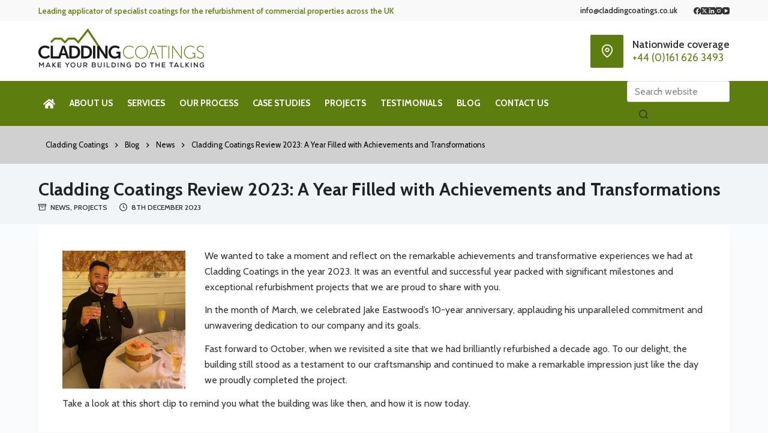

--- FILE ---
content_type: text/html; charset=UTF-8
request_url: https://claddingcoatings.co.uk/news/cladding-coatings-review-2023-a-year-filled-with-achievements-and-transformations/
body_size: 45302
content:
<!doctype html><html lang="en-GB" prefix="og: https://ogp.me/ns#"><head><script data-no-optimize="1">var litespeed_docref=sessionStorage.getItem("litespeed_docref");litespeed_docref&&(Object.defineProperty(document,"referrer",{get:function(){return litespeed_docref}}),sessionStorage.removeItem("litespeed_docref"));</script> <meta charset="UTF-8"><meta name="viewport" content="width=device-width, initial-scale=1, maximum-scale=5, viewport-fit=cover"><link rel="profile" href="https://gmpg.org/xfn/11"><title>Cladding Coatings Review 2023: A Year Filled with Achievements and Transformations - Cladding Coatings</title><meta name="description" content="We wanted to take a moment and reflect on the remarkable achievements and transformative experiences we had at Cladding Coatings in the year 2023. It was an"/><meta name="robots" content="follow, index, max-snippet:-1, max-video-preview:-1, max-image-preview:large"/><link rel="canonical" href="https://claddingcoatings.co.uk/news/cladding-coatings-review-2023-a-year-filled-with-achievements-and-transformations/" /><meta property="og:locale" content="en_GB" /><meta property="og:type" content="article" /><meta property="og:title" content="Cladding Coatings Review 2023: A Year Filled with Achievements and Transformations - Cladding Coatings" /><meta property="og:description" content="We wanted to take a moment and reflect on the remarkable achievements and transformative experiences we had at Cladding Coatings in the year 2023. It was an" /><meta property="og:url" content="https://claddingcoatings.co.uk/news/cladding-coatings-review-2023-a-year-filled-with-achievements-and-transformations/" /><meta property="og:site_name" content="Cladding Coatings" /><meta property="article:publisher" content="https://www.facebook.com/claddingcoatings" /><meta property="article:section" content="News" /><meta property="og:updated_time" content="2023-12-08T13:59:55+00:00" /><meta property="og:image" content="https://claddingcoatings.co.uk/wp-content/uploads/2023/08/Storage-Team-St-Helens-Cladding-Coatings-Project.jpg" /><meta property="og:image:secure_url" content="https://claddingcoatings.co.uk/wp-content/uploads/2023/08/Storage-Team-St-Helens-Cladding-Coatings-Project.jpg" /><meta property="og:image:width" content="820" /><meta property="og:image:height" content="615" /><meta property="og:image:alt" content="Cladding Coatings Review 2023: A Year Filled with Achievements and Transformations" /><meta property="og:image:type" content="image/jpeg" /><meta property="article:published_time" content="2023-12-08T13:59:53+00:00" /><meta property="article:modified_time" content="2023-12-08T13:59:55+00:00" /><meta name="twitter:card" content="summary_large_image" /><meta name="twitter:title" content="Cladding Coatings Review 2023: A Year Filled with Achievements and Transformations - Cladding Coatings" /><meta name="twitter:description" content="We wanted to take a moment and reflect on the remarkable achievements and transformative experiences we had at Cladding Coatings in the year 2023. It was an" /><meta name="twitter:site" content="@CladdingCoating" /><meta name="twitter:creator" content="@CladdingCoating" /><meta name="twitter:image" content="https://claddingcoatings.co.uk/wp-content/uploads/2023/08/Storage-Team-St-Helens-Cladding-Coatings-Project.jpg" /><meta name="twitter:label1" content="Written by" /><meta name="twitter:data1" content="Cladding Coatings" /><meta name="twitter:label2" content="Time to read" /><meta name="twitter:data2" content="2 minutes" /> <script type="application/ld+json" class="rank-math-schema">{"@context":"https://schema.org","@graph":[{"@type":"Place","@id":"https://claddingcoatings.co.uk/#place","address":{"@type":"PostalAddress","streetAddress":"Tanners Business Centre, Waterside Mill","addressLocality":"Chew Valley Road, Greenfield","addressRegion":"Oldham","postalCode":"OL3 7NH","addressCountry":"UK"}},{"@type":["HomeAndConstructionBusiness","Organization"],"@id":"https://claddingcoatings.co.uk/#organization","name":"Cladding Coatings","url":"https://claddingcoatings.co.uk","sameAs":["https://www.facebook.com/claddingcoatings","https://twitter.com/CladdingCoating"],"email":"info@claddingcoatings.co.uk","address":{"@type":"PostalAddress","streetAddress":"Tanners Business Centre, Waterside Mill","addressLocality":"Chew Valley Road, Greenfield","addressRegion":"Oldham","postalCode":"OL3 7NH","addressCountry":"UK"},"logo":{"@type":"ImageObject","@id":"https://claddingcoatings.co.uk/#logo","url":"https://claddingcoatings.co.uk/wp-content/uploads/2016/03/cladding-coatings-logo-2016-email.jpg","contentUrl":"https://claddingcoatings.co.uk/wp-content/uploads/2016/03/cladding-coatings-logo-2016-email.jpg","caption":"Cladding Coatings","inLanguage":"en-GB","width":"200","height":"47"},"openingHours":["Monday,Tuesday,Wednesday,Thursday,Friday 09:00-17:00"],"location":{"@id":"https://claddingcoatings.co.uk/#place"},"image":{"@id":"https://claddingcoatings.co.uk/#logo"},"telephone":"(0)161 626 3493"},{"@type":"WebSite","@id":"https://claddingcoatings.co.uk/#website","url":"https://claddingcoatings.co.uk","name":"Cladding Coatings","publisher":{"@id":"https://claddingcoatings.co.uk/#organization"},"inLanguage":"en-GB"},{"@type":"ImageObject","@id":"https://claddingcoatings.co.uk/wp-content/uploads/2023/08/Storage-Team-St-Helens-Cladding-Coatings-Project.jpg","url":"https://claddingcoatings.co.uk/wp-content/uploads/2023/08/Storage-Team-St-Helens-Cladding-Coatings-Project.jpg","width":"820","height":"615","inLanguage":"en-GB"},{"@type":"BreadcrumbList","@id":"https://claddingcoatings.co.uk/news/cladding-coatings-review-2023-a-year-filled-with-achievements-and-transformations/#breadcrumb","itemListElement":[{"@type":"ListItem","position":"1","item":{"@id":"https://claddingcoatings.co.uk","name":"Home"}},{"@type":"ListItem","position":"2","item":{"@id":"https://claddingcoatings.co.uk/cladding-refurbishment-blog/","name":"Blog"}},{"@type":"ListItem","position":"3","item":{"@id":"https://claddingcoatings.co.uk/news/cladding-coatings-review-2023-a-year-filled-with-achievements-and-transformations/","name":"Cladding Coatings Review 2023: A Year Filled with Achievements and Transformations"}}]},{"@type":"WebPage","@id":"https://claddingcoatings.co.uk/news/cladding-coatings-review-2023-a-year-filled-with-achievements-and-transformations/#webpage","url":"https://claddingcoatings.co.uk/news/cladding-coatings-review-2023-a-year-filled-with-achievements-and-transformations/","name":"Cladding Coatings Review 2023: A Year Filled with Achievements and Transformations - Cladding Coatings","datePublished":"2023-12-08T13:59:53+00:00","dateModified":"2023-12-08T13:59:55+00:00","isPartOf":{"@id":"https://claddingcoatings.co.uk/#website"},"primaryImageOfPage":{"@id":"https://claddingcoatings.co.uk/wp-content/uploads/2023/08/Storage-Team-St-Helens-Cladding-Coatings-Project.jpg"},"inLanguage":"en-GB","breadcrumb":{"@id":"https://claddingcoatings.co.uk/news/cladding-coatings-review-2023-a-year-filled-with-achievements-and-transformations/#breadcrumb"}},{"@type":"Person","@id":"https://claddingcoatings.co.uk/news/cladding-coatings-review-2023-a-year-filled-with-achievements-and-transformations/#author","name":"Cladding Coatings","image":{"@type":"ImageObject","@id":"https://secure.gravatar.com/avatar/b8042e616097eccc0087c1e02bed79f8?s=96&amp;d=mm&amp;r=g","url":"https://secure.gravatar.com/avatar/b8042e616097eccc0087c1e02bed79f8?s=96&amp;d=mm&amp;r=g","caption":"Cladding Coatings","inLanguage":"en-GB"},"worksFor":{"@id":"https://claddingcoatings.co.uk/#organization"}},{"@type":"Article","headline":"Cladding Coatings Review 2023: A Year Filled with Achievements and Transformations - Cladding Coatings","datePublished":"2023-12-08T13:59:53+00:00","dateModified":"2023-12-08T13:59:55+00:00","author":{"@id":"https://claddingcoatings.co.uk/news/cladding-coatings-review-2023-a-year-filled-with-achievements-and-transformations/#author","name":"Cladding Coatings"},"publisher":{"@id":"https://claddingcoatings.co.uk/#organization"},"description":"We wanted to take a moment and reflect on the remarkable achievements and transformative experiences we had at Cladding Coatings in the year 2023. It was an","name":"Cladding Coatings Review 2023: A Year Filled with Achievements and Transformations - Cladding Coatings","@id":"https://claddingcoatings.co.uk/news/cladding-coatings-review-2023-a-year-filled-with-achievements-and-transformations/#richSnippet","isPartOf":{"@id":"https://claddingcoatings.co.uk/news/cladding-coatings-review-2023-a-year-filled-with-achievements-and-transformations/#webpage"},"image":{"@id":"https://claddingcoatings.co.uk/wp-content/uploads/2023/08/Storage-Team-St-Helens-Cladding-Coatings-Project.jpg"},"inLanguage":"en-GB","mainEntityOfPage":{"@id":"https://claddingcoatings.co.uk/news/cladding-coatings-review-2023-a-year-filled-with-achievements-and-transformations/#webpage"}}]}</script> <link rel='dns-prefetch' href='//maps.googleapis.com' /><link rel="alternate" type="application/rss+xml" title="Cladding Coatings &raquo; Feed" href="https://claddingcoatings.co.uk/feed/" /><style id="litespeed-ccss">[data-header*=type-1] .ct-header [data-row*=bottom]{--height:56px;background-color:var(--paletteColor1);background-image:none;--borderTop:none;--borderBottom:none;--box-shadow:none}[data-header*=type-1] .ct-header [data-row*=bottom]>div{--borderTop:none;--borderBottom:none}[data-header*=type-1] .ct-header [data-id=button] .ct-button-ghost{--buttonTextInitialColor:var(--paletteColor4);--buttonTextHoverColor:var(--paletteColor4)}[data-header*=type-1] .ct-header [data-id=button]{--buttonInitialColor:#f9f9f9;--buttonHoverColor:#f9f9f9;--margin:0px !important;--buttonBorderRadius:0px}[data-header*=type-1] .ct-header [data-id=logo] .site-logo-container{--logo-max-height:66px}[data-header*=type-1] .ct-header [data-id=logo]{--margin:0px 0px 10px !important}[data-header*=type-1] .ct-header [data-id=menu]{--menu-items-spacing:15px;--menu-indicator-active-color:var(--paletteColor4)}[data-header*=type-1] .ct-header [data-id=menu]>ul>li>a{--fontWeight:700;--textTransform:uppercase;--fontSize:15px;--lineHeight:1.3;--linkInitialColor:var(--paletteColor5);--linkHoverColor:var(--paletteColor4)}[data-header*=type-1] .ct-header [data-row*=middle]{--height:100px;background-color:#fff;background-image:none;--borderTop:none;--borderBottom:none;--box-shadow:none}[data-header*=type-1] .ct-header [data-row*=middle]>div{--borderTop:none;--borderBottom:none}[data-header*=type-1] [data-id=mobile-menu]{--fontWeight:700;--fontSize:30px;--linkInitialColor:#fff;--linkHoverColor:var(--paletteColor1);--mobile-menu-divider:none}[data-header*=type-1] #offcanvas .ct-panel-inner{background-color:rgba(18,21,25,.98)}[data-header*=type-1] #offcanvas{--side-panel-width:500px}[data-header*=type-1] [data-behaviour*=side]{--box-shadow:0px 0px 70px rgba(0,0,0,.35)}[data-header*=type-1] [data-id=socials].ct-header-socials{--icon-size:12px;--spacing:12px}[data-header*=type-1] [data-id=socials].ct-header-socials [data-color=custom]{--icon-color:var(--color);--background-color:rgba(218,222,228,.3);--background-hover-color:var(--paletteColor1)}[data-header*=type-1] .ct-header [data-id=text]{--max-width:100%;--fontWeight:600;--fontSize:13px;--lineHeight:1.3;--color:var(--paletteColor1)}[data-header*=type-1] .ct-header [data-row*=top]{--height:35px;background-color:#f9f9f9;background-image:none;--borderTop:none;--borderBottom:none;--box-shadow:none}[data-header*=type-1] .ct-header [data-row*=top]>div{--borderTop:none;--borderBottom:none}[data-header*=type-1] [data-id=trigger]{--icon-size:18px;--icon-color:var(--color);--secondColor:#eee;--secondColorHover:#eee}[data-header*=type-1] [data-id=trigger] .ct-label{--fontWeight:600;--textTransform:uppercase;--fontSize:12px}[data-header*=type-1] .ct-header [data-id=contacts]{--icon-size:22px;--items-spacing:15px;--icon-color:var(--paletteColor5);--icon-hover-color:var(--paletteColor5);--background-color:var(--paletteColor1);--background-hover-color:var(--paletteColor2)}[data-header*=type-1] .ct-header [data-id=contacts] .contact-info{--fontSize:17px;--lineHeight:1.3}[data-header*=type-1] .ct-header [data-id=search-input]{--max-width:60%;--form-field-height:35px;--form-field-border-initial-color:#e0e5eb;--form-field-border-focus-color:var(--paletteColor1);--form-field-initial-background:var(--paletteColor5);--form-field-focus-background:var(--paletteColor5)}[data-header*=type-1]{--header-height:191px}:root{--fontFamily:Cabin,Sans-Serif;--fontWeight:400;--textTransform:none;--textDecoration:none;--fontSize:16px;--lineHeight:1.65;--letterSpacing:0em;--buttonFontWeight:500;--buttonFontSize:15px;--has-classic-forms:var(--true);--has-modern-forms:var(--false);--form-field-border-initial-color:var(--paletteColor6);--form-field-border-focus-color:var(--paletteColor1);--form-selection-control-initial-color:var(--border-color);--form-selection-control-accent-color:var(--paletteColor1);--paletteColor1:#5d7d0f;--paletteColor2:#48632b;--paletteColor3:#333;--paletteColor4:#222;--paletteColor5:#fff;--paletteColor6:#f2f5f7;--paletteColor7:#fafbfc;--paletteColor8:#fff;--color:var(--paletteColor3);--linkInitialColor:var(--paletteColor1);--linkHoverColor:var(--paletteColor2);--selectionTextColor:#fff;--selectionBackgroundColor:var(--paletteColor1);--border-color:var(--paletteColor5);--headings-color:var(--paletteColor4);--content-spacing:.8em;--buttonMinHeight:40px;--buttonShadow:none;--buttonTransform:none;--buttonTextInitialColor:#fff;--buttonTextHoverColor:#fff;--buttonInitialColor:var(--paletteColor1);--buttonHoverColor:var(--paletteColor2);--button-border:none;--buttonBorderRadius:5px;--button-padding:5px 20px;--normal-container-max-width:1290px;--content-vertical-spacing:60px;--narrow-container-max-width:750px;--wide-offset:130px}h1{--fontWeight:700;--fontSize:26px;--lineHeight:1.5}h4{--fontWeight:700;--fontSize:24px;--lineHeight:1.5}body{background-color:var(--paletteColor7);background-image:none}[data-prefix=single_blog_post] .entry-header .page-title{--fontSize:30px}[data-prefix=single_blog_post] .entry-header .entry-meta{--fontWeight:600;--textTransform:uppercase;--fontSize:12px;--lineHeight:1.3}[data-prefix=single_blog_post] .hero-section[data-type=type-2]{--alignment:left;--min-height:50px;background-color:var(--paletteColor6);background-image:none;--container-padding:50px 0}[data-prefix=single_blog_post] .hero-section .entry-meta{--itemSpacing:0px}form textarea{--form-field-height:170px}.ct-back-to-top{--icon-color:#fff;--icon-hover-color:#fff;--top-button-background-color:var(--paletteColor1);--top-button-background-hover-color:var(--paletteColor2);--border-radius:2px}[data-prefix=single_blog_post] [class*=ct-container]>article[class*=post]{--has-boxed:var(--true);--has-wide:var(--false);background-color:var(--has-background,var(--paletteColor8));--border-radius:3px;--boxed-content-spacing:40px;--box-shadow:0px 12px 18px -6px rgba(34,56,101,.04)}.menu-item-8235{--icon-size:20px}.menu-item-8235 .ct-icon-container{--icon-color:var(--paletteColor5);--icon-hover-color:var(--paletteColor4)}.cookie-notification{--backgroundColor:#fff;--maxWidth:400px}.cookie-notification .ct-cookies-decline-button{--buttonTextInitialColor:var(--paletteColor3);--buttonTextHoverColor:var(--paletteColor3);--buttonInitialColor:rgba(224,229,235,.6);--buttonHoverColor:rgba(224,229,235,1)}@media (max-width:999.98px){[data-header*=type-1] .ct-header [data-id=logo] .site-logo-container{--logo-max-height:55px}[data-header*=type-1] .ct-header [data-row*=middle]{--height:70px}[data-header*=type-1] #offcanvas{--side-panel-width:65vw}[data-header*=type-1]{--header-height:70px}h1{--fontSize:24px}h4{--fontSize:20px}[data-prefix=single_blog_post] [class*=ct-container]>article[class*=post]{--boxed-content-spacing:35px}}@media (max-width:689.98px){[data-header*=type-1] .ct-header [data-id=logo] .site-logo-container{--logo-max-height:50px}[data-header*=type-1] [data-id=mobile-menu]{--fontSize:20px}[data-header*=type-1] #offcanvas{--side-panel-width:90vw}h1{--fontSize:16px}h4{--fontSize:16px}:root{--content-vertical-spacing:50px}[data-prefix=single_blog_post] [class*=ct-container]>article[class*=post]{--boxed-content-spacing:20px}}.stk-block.stk-block-column .stk-column-wrapper{width:100%}.stk-block-column__content{box-sizing:border-box}.stk-column-wrapper>.stk-inner-blocks{margin-bottom:0}.stk-block-columns>.stk-block-content{--stk-column-gap:0px;column-gap:var(--stk-column-gap,0);margin-left:auto;margin-right:auto}.stk-block-column:first-child{order:var(--stk-col-order-1,initial)}:root{--stk-block-margin-bottom:24px;--stk-container-background-color:#fff;--stk-container-border-radius:0px;--stk-container-box-shadow:0px 4px 24px #0000000a;--stk-container-color:#1e1e1e;--stk-container-padding:32px;--stk-container-padding-large:64px 80px;--stk-container-padding-small:16px 32px;--stk-column-margin:12px;--stk-block-background-color:#f1f1f1;--stk-block-background-padding:24px;--stk-button-background-color:#008de4;--stk-button-padding:12px 16px;--stk-icon-button-padding:12px;--stk-button-text-color:#fff;--stk-button-gap:12px;--stk-button-ghost-border-width:2px;--stk-button-column-gap:12px;--stk-button-row-gap:12px;--stk-icon-size:36px;--stk-icon-color:#a6a6a6;--stk-icon-shape-color:#ddd;--stk-subtitle-size:16px;--stk-subtitle-color:#39414d}.entry-content .stk-block,.stk-block,.stk-block-column__content>*{margin-bottom:var(--stk-block-margin-bottom)}.stk-block:not(.stk-block-column){--stk-columns-spacing:var(--stk-column-margin)}.stk-block-background{background-color:var(--stk-block-background-color)}.stk-block-background:not(.stk--no-padding){padding:var(--stk-block-background-padding)}.stk-block,.stk-container{min-height:0}body.stk--is-blocksy-theme .stk-block{--stk-block-width-default-detected:var(--block-max-width);--stk-block-width-wide-detected:var(--block-wide-max-width)}.stk-block{box-sizing:border-box;position:relative}.stk-block{margin-top:0}.stk-block.stk-column,.stk-column{margin-bottom:0;margin-top:0;min-width:1px}.stk-block.stk-block-column.stk-column>.stk-column-wrapper{margin:var(--stk-columns-spacing)}:root{--stk-block-width-default-detected:900px;--stk-block-width-wide-detected:80vw}.stk-row{display:flex;flex-direction:row;flex-wrap:wrap}.stk-column{align-items:stretch;box-sizing:border-box;display:flex;flex:1 1 0;margin-left:0;margin-right:0}.stk-block-content{position:relative;width:100%}.stk-block-content:not(.stk-row){display:flex;flex-direction:column;justify-content:flex-start}.stk-inner-blocks{flex:1}.stk-inner-blocks:not(.stk-row){display:flex;flex-direction:column;justify-content:flex-start}.stk-inner-blocks>:first-child{margin-top:0}.stk-inner-blocks>:last-child{margin-bottom:0}.stk-block .stk-block-heading__text{margin-bottom:0}.stk-block-heading{margin-top:0}.stk-block-heading{word-break:break-word}.stk-block-heading:first-child .stk-block-heading__text:not([contenteditable]){margin-top:0}.stk-block-heading__text:after,.stk-block-heading__text:before{content:unset}.stk-block{text-align:start}.stk-block{justify-content:var(--stk-alignment-justify-content);text-align:var(--stk-alignment-text-align,start);z-index:1}@supports (-webkit-touch-callout:inherit){.stk-block.stk-block,.stk-container.stk-container{background-attachment:scroll!important}}.stk-block:after,.stk-block:not(.stk--has-background-overlay):before{content:none!important}@media (-ms-high-contrast:none){::-ms-backdrop{border-radius:9999px!important}}:root{--stk-block-width-default-detected:1290px}@media only screen and (min-width:1024px){.stk-row{flex-wrap:nowrap}}@media only screen and (max-width:767px){:root{--stk-block-margin-bottom:16px;--stk-container-padding:24px;--stk-container-padding-large:32px 24px;--stk-container-padding-small:8px 24px;--stk-column-margin:8px;--stk-block-background-padding:16px}.stk-column{flex:1 1 100%;max-width:100%}}.wp-block-embed{overflow-wrap:break-word}.wp-block-embed iframe{max-width:100%}.wp-block-embed__wrapper{position:relative}.wp-embed-responsive .wp-has-aspect-ratio .wp-block-embed__wrapper:before{content:"";display:block;padding-top:50%}.wp-embed-responsive .wp-has-aspect-ratio iframe{bottom:0;height:100%;left:0;position:absolute;right:0;top:0;width:100%}.wp-embed-responsive .wp-embed-aspect-16-9 .wp-block-embed__wrapper:before{padding-top:56.25%}.wp-block-image img{height:auto;max-width:100%;vertical-align:bottom}.wp-block-image img{box-sizing:border-box}.wp-block-image.alignleft{display:table}ul{box-sizing:border-box}:root{--wp--preset--font-size--normal:16px;--wp--preset--font-size--huge:42px}.screen-reader-text{clip:rect(1px,1px,1px,1px);word-wrap:normal!important;border:0;-webkit-clip-path:inset(50%);clip-path:inset(50%);height:1px;margin:-1px;overflow:hidden;padding:0;position:absolute;width:1px}figure{margin:0 0 1em}.ugb-columns:not(.ugb-columns--design-plain)>.ugb-inner-block>.ugb-block-content>.ugb-columns__item>:first-child{grid-area:one}.ugb-columns:not(.ugb-columns--design-plain)>.ugb-inner-block>.ugb-block-content>.ugb-columns__item>:nth-child(2){grid-area:two}.ugb-columns:not(.ugb-columns--design-plain)>.ugb-inner-block>.ugb-block-content>.ugb-columns__item>:nth-child(3){grid-area:three}.ugb-columns:not(.ugb-columns--design-plain)>.ugb-inner-block>.ugb-block-content>.ugb-columns__item>:nth-child(4){grid-area:four}.ugb-columns:not(.ugb-columns--design-plain)>.ugb-inner-block>.ugb-block-content>.ugb-columns__item>:nth-child(5){grid-area:five}.ugb-columns:not(.ugb-columns--design-plain)>.ugb-inner-block>.ugb-block-content>.ugb-columns__item>:nth-child(6){grid-area:six}.ugb-columns:not(.ugb-columns--design-plain)>.ugb-inner-block>.ugb-block-content>.ugb-columns__item>:nth-child(7){grid-area:seven}.ugb-columns:not(.ugb-columns--design-plain)>.ugb-inner-block>.ugb-block-content>.ugb-columns__item>:nth-child(8){grid-area:eight}@media screen and (max-width:768px){.ugb-columns>.ugb-inner-block>.ugb-block-content>.ugb-columns__item>.ugb-column{grid-area:inherit!important}.ugb-columns.ugb-columns--design-grid>.ugb-inner-block>.ugb-block-content>.ugb-columns__item>.ugb-column{grid-area:inherit}}@media (-ms-high-contrast:none){::-ms-backdrop{border-radius:9999px!important}}:root{--stk-block-width-default-detected:1290px}:root{--content-width:1290px}body{overflow-x:hidden}body{--wp--preset--color--black:#000;--wp--preset--color--cyan-bluish-gray:#abb8c3;--wp--preset--color--white:#fff;--wp--preset--color--pale-pink:#f78da7;--wp--preset--color--vivid-red:#cf2e2e;--wp--preset--color--luminous-vivid-orange:#ff6900;--wp--preset--color--luminous-vivid-amber:#fcb900;--wp--preset--color--light-green-cyan:#7bdcb5;--wp--preset--color--vivid-green-cyan:#00d084;--wp--preset--color--pale-cyan-blue:#8ed1fc;--wp--preset--color--vivid-cyan-blue:#0693e3;--wp--preset--color--vivid-purple:#9b51e0;--wp--preset--color--palette-color-1:var(--paletteColor1,#5d7d0f);--wp--preset--color--palette-color-2:var(--paletteColor2,#48632b);--wp--preset--color--palette-color-3:var(--paletteColor3,#333);--wp--preset--color--palette-color-4:var(--paletteColor4,#222);--wp--preset--color--palette-color-5:var(--paletteColor5,#fff);--wp--preset--color--palette-color-6:var(--paletteColor6,#f2f5f7);--wp--preset--color--palette-color-7:var(--paletteColor7,#fafbfc);--wp--preset--color--palette-color-8:var(--paletteColor8,#fff);--wp--preset--gradient--vivid-cyan-blue-to-vivid-purple:linear-gradient(135deg,rgba(6,147,227,1) 0%,#9b51e0 100%);--wp--preset--gradient--light-green-cyan-to-vivid-green-cyan:linear-gradient(135deg,#7adcb4 0%,#00d082 100%);--wp--preset--gradient--luminous-vivid-amber-to-luminous-vivid-orange:linear-gradient(135deg,rgba(252,185,0,1) 0%,rgba(255,105,0,1) 100%);--wp--preset--gradient--luminous-vivid-orange-to-vivid-red:linear-gradient(135deg,rgba(255,105,0,1) 0%,#cf2e2e 100%);--wp--preset--gradient--very-light-gray-to-cyan-bluish-gray:linear-gradient(135deg,#eee 0%,#a9b8c3 100%);--wp--preset--gradient--cool-to-warm-spectrum:linear-gradient(135deg,#4aeadc 0%,#9778d1 20%,#cf2aba 40%,#ee2c82 60%,#fb6962 80%,#fef84c 100%);--wp--preset--gradient--blush-light-purple:linear-gradient(135deg,#ffceec 0%,#9896f0 100%);--wp--preset--gradient--blush-bordeaux:linear-gradient(135deg,#fecda5 0%,#fe2d2d 50%,#6b003e 100%);--wp--preset--gradient--luminous-dusk:linear-gradient(135deg,#ffcb70 0%,#c751c0 50%,#4158d0 100%);--wp--preset--gradient--pale-ocean:linear-gradient(135deg,#fff5cb 0%,#b6e3d4 50%,#33a7b5 100%);--wp--preset--gradient--electric-grass:linear-gradient(135deg,#caf880 0%,#71ce7e 100%);--wp--preset--gradient--midnight:linear-gradient(135deg,#020381 0%,#2874fc 100%);--wp--preset--gradient--juicy-peach:linear-gradient(to right,#ffecd2 0%,#fcb69f 100%);--wp--preset--gradient--young-passion:linear-gradient(to right,#ff8177 0%,#ff867a 0%,#ff8c7f 21%,#f99185 52%,#cf556c 78%,#b12a5b 100%);--wp--preset--gradient--true-sunset:linear-gradient(to right,#fa709a 0%,#fee140 100%);--wp--preset--gradient--morpheus-den:linear-gradient(to top,#30cfd0 0%,#330867 100%);--wp--preset--gradient--plum-plate:linear-gradient(135deg,#667eea 0%,#764ba2 100%);--wp--preset--gradient--aqua-splash:linear-gradient(15deg,#13547a 0%,#80d0c7 100%);--wp--preset--gradient--love-kiss:linear-gradient(to top,#ff0844 0%,#ffb199 100%);--wp--preset--gradient--new-retrowave:linear-gradient(to top,#3b41c5 0%,#a981bb 49%,#ffc8a9 100%);--wp--preset--gradient--plum-bath:linear-gradient(to top,#cc208e 0%,#6713d2 100%);--wp--preset--gradient--high-flight:linear-gradient(to right,#0acffe 0%,#495aff 100%);--wp--preset--gradient--teen-party:linear-gradient(-225deg,#ff057c 0%,#8d0b93 50%,#321575 100%);--wp--preset--gradient--fabled-sunset:linear-gradient(-225deg,#231557 0%,#44107a 29%,#ff1361 67%,#fff800 100%);--wp--preset--gradient--arielle-smile:radial-gradient(circle 248px at center,#16d9e3 0%,#30c7ec 47%,#46aef7 100%);--wp--preset--gradient--itmeo-branding:linear-gradient(180deg,#2af598 0%,#009efd 100%);--wp--preset--gradient--deep-blue:linear-gradient(to right,#6a11cb 0%,#2575fc 100%);--wp--preset--gradient--strong-bliss:linear-gradient(to right,#f78ca0 0%,#f9748f 19%,#fd868c 60%,#fe9a8b 100%);--wp--preset--gradient--sweet-period:linear-gradient(to top,#3f51b1 0%,#5a55ae 13%,#7b5fac 25%,#8f6aae 38%,#a86aa4 50%,#cc6b8e 62%,#f18271 75%,#f3a469 87%,#f7c978 100%);--wp--preset--gradient--purple-division:linear-gradient(to top,#7028e4 0%,#e5b2ca 100%);--wp--preset--gradient--cold-evening:linear-gradient(to top,#0c3483 0%,#a2b6df 100%,#6b8cce 100%,#a2b6df 100%);--wp--preset--gradient--mountain-rock:linear-gradient(to right,#868f96 0%,#596164 100%);--wp--preset--gradient--desert-hump:linear-gradient(to top,#c79081 0%,#dfa579 100%);--wp--preset--gradient--ethernal-constance:linear-gradient(to top,#09203f 0%,#537895 100%);--wp--preset--gradient--happy-memories:linear-gradient(-60deg,#ff5858 0%,#f09819 100%);--wp--preset--gradient--grown-early:linear-gradient(to top,#0ba360 0%,#3cba92 100%);--wp--preset--gradient--morning-salad:linear-gradient(-225deg,#b7f8db 0%,#50a7c2 100%);--wp--preset--gradient--night-call:linear-gradient(-225deg,#ac32e4 0%,#7918f2 48%,#4801ff 100%);--wp--preset--gradient--mind-crawl:linear-gradient(-225deg,#473b7b 0%,#3584a7 51%,#30d2be 100%);--wp--preset--gradient--angel-care:linear-gradient(-225deg,#ffe29f 0%,#ffa99f 48%,#ff719a 100%);--wp--preset--gradient--juicy-cake:linear-gradient(to top,#e14fad 0%,#f9d423 100%);--wp--preset--gradient--rich-metal:linear-gradient(to right,#d7d2cc 0%,#304352 100%);--wp--preset--gradient--mole-hall:linear-gradient(-20deg,#616161 0%,#9bc5c3 100%);--wp--preset--gradient--cloudy-knoxville:linear-gradient(120deg,#fdfbfb 0%,#ebedee 100%);--wp--preset--gradient--soft-grass:linear-gradient(to top,#c1dfc4 0%,#deecdd 100%);--wp--preset--gradient--saint-petersburg:linear-gradient(135deg,#f5f7fa 0%,#c3cfe2 100%);--wp--preset--gradient--everlasting-sky:linear-gradient(135deg,#fdfcfb 0%,#e2d1c3 100%);--wp--preset--gradient--kind-steel:linear-gradient(-20deg,#e9defa 0%,#fbfcdb 100%);--wp--preset--gradient--over-sun:linear-gradient(60deg,#abecd6 0%,#fbed96 100%);--wp--preset--gradient--premium-white:linear-gradient(to top,#d5d4d0 0%,#d5d4d0 1%,#eeeeec 31%,#efeeec 75%,#e9e9e7 100%);--wp--preset--gradient--clean-mirror:linear-gradient(45deg,#93a5cf 0%,#e4efe9 100%);--wp--preset--gradient--wild-apple:linear-gradient(to top,#d299c2 0%,#fef9d7 100%);--wp--preset--gradient--snow-again:linear-gradient(to top,#e6e9f0 0%,#eef1f5 100%);--wp--preset--gradient--confident-cloud:linear-gradient(to top,#dad4ec 0%,#dad4ec 1%,#f3e7e9 100%);--wp--preset--gradient--glass-water:linear-gradient(to top,#dfe9f3 0%,#fff 100%);--wp--preset--gradient--perfect-white:linear-gradient(-225deg,#e3fdf5 0%,#ffe6fa 100%);--wp--preset--duotone--dark-grayscale:url('#wp-duotone-dark-grayscale');--wp--preset--duotone--grayscale:url('#wp-duotone-grayscale');--wp--preset--duotone--purple-yellow:url('#wp-duotone-purple-yellow');--wp--preset--duotone--blue-red:url('#wp-duotone-blue-red');--wp--preset--duotone--midnight:url('#wp-duotone-midnight');--wp--preset--duotone--magenta-yellow:url('#wp-duotone-magenta-yellow');--wp--preset--duotone--purple-green:url('#wp-duotone-purple-green');--wp--preset--duotone--blue-orange:url('#wp-duotone-blue-orange');--wp--preset--font-size--small:13px;--wp--preset--font-size--medium:20px;--wp--preset--font-size--large:36px;--wp--preset--font-size--x-large:42px;--wp--preset--spacing--20:.44rem;--wp--preset--spacing--30:.67rem;--wp--preset--spacing--40:1rem;--wp--preset--spacing--50:1.5rem;--wp--preset--spacing--60:2.25rem;--wp--preset--spacing--70:3.38rem;--wp--preset--spacing--80:5.06rem;--wp--preset--shadow--natural:6px 6px 9px rgba(0,0,0,.2);--wp--preset--shadow--deep:12px 12px 50px rgba(0,0,0,.4);--wp--preset--shadow--sharp:6px 6px 0px rgba(0,0,0,.2);--wp--preset--shadow--outlined:6px 6px 0px -3px rgba(255,255,255,1),6px 6px rgba(0,0,0,1);--wp--preset--shadow--crisp:6px 6px 0px rgba(0,0,0,1)}body{margin:0;--wp--style--global--content-size:var(--block-max-width);--wp--style--global--wide-size:var(--block-wide-max-width)}body{--wp--style--block-gap:var(--content-spacing)}body{padding-top:0;padding-right:0;padding-bottom:0;padding-left:0}html,h1,h4,label,.menu a,.ct-label,.entry-meta,.contact-info,.ct-header-text,.mobile-menu ul a{font-family:var(--fontFamily);font-size:var(--fontSize);font-weight:var(--fontWeight);font-style:var(--fontStyle,inherit);line-height:var(--lineHeight);letter-spacing:var(--letterSpacing);text-transform:var(--textTransform);-webkit-text-decoration:var(--textDecoration);text-decoration:var(--textDecoration)}body{overflow-x:hidden}.hero-section[data-type=type-2]>[class*=ct-container]{padding-top:20px!important;padding-bottom:20px!important}.acf-fields>.acf-field{padding-left:0!important;padding-right:0!important}[data-header*=type-1] .ct-header [data-id=search-input]{--formBackgroundInitialColor:#fff;--formBackgroundFocusColor:#fff}.breadcrumbs{padding:4px 0;font-size:.8rem}.breadcrumbs .separator{margin:0 10px}.breadcrumbs a{color:#000!important}:root{--default-editor:var(--true);--border:none;--listIndent:2.5em;--true:initial;--false:"";--has-link-decoration:var(--true);--has-transparent-header:0;--container-width:min(100%,var(--container-width-base))}@media (max-width:689.98px){:root{--container-width-base:calc(88vw - var(--frame-size,0px)*2)}}@media (min-width:690px){:root{--container-width-base:calc(90vw - var(--frame-size,0px)*2)}}html{-webkit-text-size-adjust:100%;scroll-behavior:smooth}body{overflow-x:hidden;overflow-wrap:break-word;-moz-osx-font-smoothing:grayscale;-webkit-font-smoothing:antialiased}*,*:before,*:after{box-sizing:border-box}body,p,h1,h4,ul,li,img,form,label,figure,button{margin:0;padding:0;border:none;font-size:inherit;text-align:inherit;line-height:inherit}input,textarea{margin:0}strong{font-weight:700}img{height:auto;max-width:100%;vertical-align:middle}figure,iframe,textarea{display:block}iframe{max-width:100%}ul{list-style-type:var(--listStyleType,disc)}body{color:var(--color)}h1{color:var(--heading-color,var(--heading-1-color,var(--headings-color)))}h4{color:var(--heading-color,var(--heading-4-color,var(--headings-color)))}@media (max-width:689.98px){.ct-hidden-sm{display:none!important}}@media (min-width:690px)and (max-width:999.98px){.ct-hidden-md{display:none!important}}@media (min-width:1000px){.ct-hidden-lg{display:none!important}}.screen-reader-text{background:rgba(0,0,0,0)}body,h1,h4,label,.menu a,.ct-label,.entry-meta,.contact-info,.ct-header-text,.mobile-menu a{font-family:var(--fontFamily);font-size:var(--fontSize);font-weight:var(--fontWeight);font-style:var(--fontStyle,inherit);line-height:var(--lineHeight);letter-spacing:var(--letterSpacing);text-transform:var(--textTransform);-webkit-text-decoration:var(--textDecoration);text-decoration:var(--textDecoration)}.screen-reader-text{border:0;clip:rect(1px,1px,1px,1px);clip-path:inset(50%);height:1px;margin:-1px;overflow:hidden;padding:0;position:absolute!important;width:1px;word-wrap:normal!important;word-break:normal}.skip-link{background-color:#24292e;color:#fff;padding:10px 20px}.show-on-focus{position:absolute;width:1px;height:1px;margin:0;overflow:hidden;clip:rect(1px,1px,1px,1px);top:0;left:0}p{margin-bottom:var(--content-spacing)}ul{padding-inline-start:var(--listIndent);margin-bottom:var(--content-spacing)}h1,h4{margin-bottom:calc(var(--has-content-spacing,1)*(.3em + 10px))}.entry-content>*{margin-bottom:var(--content-spacing)}.entry-content>*:last-child{margin-bottom:0}.entry-content h4{margin-top:var(--content-spacing);margin-bottom:calc(var(--has-content-spacing,1)*(.3em + 10px))}.entry-content h4:first-child{margin-top:0}.menu,.entry-meta,.ct-contact-info ul,.mobile-menu ul{margin-bottom:0;--listIndent:0;--listStyleType:none}ul:last-child,ul li:last-child,h4:last-child{margin-bottom:0}#main-container{padding-bottom:calc(var(--shortcuts-bar-spacer,0px) + var(--floating-cart-spacer,0px))}.ct-icon,.ct-icon-container svg{width:var(--icon-size,15px);height:var(--icon-size,15px);fill:var(--icon-color,var(--color))}.ct-icon,.ct-icon-container{position:relative}.ct-icon-container{display:flex;align-items:center;justify-content:center}[data-icons-type*=":"]{--icon-container-size:calc(var(--icon-size,15px)*2.5)}[data-icons-type*=":"] .ct-icon-container{width:var(--icon-container-size);height:var(--icon-container-size);border-radius:var(--border-radius)}[data-icons-type*=square]{--border-radius:2px}[data-icons-type*=solid] .ct-icon-container{background-color:var(--background-color)}a{color:var(--linkInitialColor);-webkit-text-decoration:var(--has-link-decoration,var(--textDecoration,none));text-decoration:var(--has-link-decoration,var(--textDecoration,none))}[data-loader]{position:absolute;z-index:0;top:0;left:0;right:0;bottom:0;margin:auto;color:var(--loaderColor,#c5cbd0)}[data-loader=circles]{max-width:var(--loaderSize,40px);max-height:var(--loaderSize,40px);animation-play-state:paused}[data-loader=circles]>span{position:absolute;top:0;left:0;opacity:0;width:100%;height:100%;background:currentColor;border-radius:100%}@keyframes circles{0%{transform:scale(0);opacity:0}5%{opacity:1}100%{transform:scale(1);opacity:0}}@media (prefers-reduced-motion:no-preference){[data-loader=circles]{animation-play-state:paused}[data-loader=circles]>span{animation:circles 1.5s linear infinite}[data-loader=circles]>span:nth-child(1){animation-delay:0s}[data-loader=circles]>span:nth-child(2){animation-delay:.8s}[data-loader=circles]>span:nth-child(3){animation-delay:.4s}}[data-label=right] .ct-label{order:2;margin-inline-start:.7em}textarea,input[type=text],input[type=search]{-webkit-appearance:none;appearance:none;width:var(--form-field-width,100%);height:var(--form-field-height,40px);font-family:inherit;font-size:var(--form-font-size,16px);color:var(--form-text-initial-color,var(--color));padding:var(--has-classic-forms,var(--form-field-padding,0 12px));border-width:var(--form-field-border-width,1px);border-style:var(--form-field-border-style,solid);border-color:var(--form-field-border-initial-color);border-radius:var(--has-classic-forms,var(--form-field-border-radius,3px));background-color:var(--has-classic-forms,var(--form-field-initial-background))}textarea:-moz-placeholder,input[type=text]:-moz-placeholder,input[type=search]:-moz-placeholder{opacity:.6;color:inherit}textarea::-moz-placeholder,input[type=text]::-moz-placeholder,input[type=search]::-moz-placeholder{opacity:.6;color:inherit}textarea:-ms-input-placeholder,input[type=text]:-ms-input-placeholder,input[type=search]:-ms-input-placeholder{opacity:.6;color:inherit}textarea::-webkit-input-placeholder,input[type=text]::-webkit-input-placeholder,input[type=search]::-webkit-input-placeholder{opacity:.6;color:inherit}textarea{line-height:1.5;resize:vertical;--form-field-padding:15px}label{--fontSize:15px;--lineHeight:inherit;margin:0 0 .5em}label:last-child{margin-bottom:0}.entry-meta{--items-spacing:9px}.entry-meta li{display:inline-block}.entry-meta li:not(:last-of-type){margin-inline-end:var(--items-spacing)}.entry-meta li:after{margin-inline-start:var(--items-spacing)}.entry-meta li svg,.entry-meta li:after{position:relative;top:-.1em;vertical-align:var(--vertical-align,middle)}.entry-meta li svg{fill:currentColor;margin-inline-end:7px}.entry-meta[data-type*=none] li:not(:last-of-type){--items-spacing:20px}.entry-meta[data-type*=icons] svg{width:13px;height:13px}:target{scroll-margin-top:calc(var(--admin-bar,0px) + var(--frame-size,0px) + var(--scroll-margin-top-offset,0px))}.ct-button,.ct-button-ghost,[type=submit]{display:var(--display,inline-flex);align-items:center;justify-content:center;min-height:var(--buttonMinHeight);padding:var(--button-padding);border:none;-webkit-appearance:none;appearance:none;text-align:center;border-radius:var(--buttonBorderRadius,3px);--has-link-decoration:var(--false)}@media (max-width:479.98px){.ct-button,.ct-button-ghost,[type=submit]{--padding:5px 15px}}.ct-button,[type=submit]{position:relative;color:var(--buttonTextInitialColor);border:var(--button-border);background-color:var(--buttonInitialColor)}@media (hover:hover){@supports (filter:blur()){.ct-button:before,[type=submit]:before{display:var(--buttonShadow,block);position:absolute;z-index:-1;content:"";top:12px;left:10px;right:10px;bottom:0;opacity:0;border-radius:inherit;background:inherit;filter:blur(11px)}}}.ct-button-ghost{--buttonTextInitialColor:var(--buttonInitialColor);border-width:2px;border-style:solid;color:var(--buttonTextInitialColor);background-color:rgba(0,0,0,0);border-color:var(--buttonInitialColor)}.ct-button,.ct-button-ghost,[type=submit]{font-family:var(--buttonFontFamily,var(--fontFamily));font-size:var(--buttonFontSize);font-weight:var(--buttonFontWeight);font-style:var(--buttonFontStyle);line-height:var(--buttonLineHeight);letter-spacing:var(--buttonLetterSpacing);text-transform:var(--buttonTextTransform);-webkit-text-decoration:var(--buttonTextDecoration);text-decoration:var(--buttonTextDecoration)}[class*=ct-toggle]{display:flex;align-items:center;justify-content:center;position:var(--toggle-button-position,relative);z-index:var(--toggle-button-z-index,initial);-webkit-appearance:none;appearance:none;width:var(--toggle-button-size);height:var(--toggle-button-size);margin-inline-start:var(--toggle-button-margin-start,auto);margin-inline-end:var(--toggle-button-margin-end,initial);padding:var(--toggle-button-padding,0px)!important;box-shadow:var(--toggle-button-shadow,none)!important;border-radius:var(--toggle-button-radius,0)!important;border-width:var(--toggle-button-border-width,0px)!important;border-style:var(--toggle-button-border-style,solid)!important;border-color:var(--toggle-button-border-color,transparent)!important;background:var(--toggle-button-background,transparent)!important}[class*=ct-toggle] svg{transform:var(--toggle-icon-transform)}[class*=ct-toggle-close]{top:var(--toggle-button-top,initial);right:var(--toggle-button-inset-end,0);--icon-size:12px;--icon-color:rgba(255,255,255,.7)}[class*=ct-toggle-close]:not([data-type=type-1]){--toggle-button-size:33px;--toggle-button-radius:5px}[class*=ct-toggle-close][data-type=type-1]{--outline-offset:5px}[class*=ct-toggle-close][data-type=type-3]{--toggle-button-background:rgba(0,0,0,.5)}nav[class*=menu] li a{color:var(--linkInitialColor);--icon-color:var(--linkInitialColor)}.menu{display:flex}.menu li.menu-item{display:flex;align-items:center}.menu>li>.ct-menu-link{white-space:nowrap;justify-content:var(--menu-item-alignment,center);height:var(--menu-item-height,100%);--menu-item-padding:0 calc(var(--menu-items-spacing,25px)/2)}.ct-menu-link{display:flex;align-items:center;position:relative;width:100%;border-radius:var(--menu-item-radius,inherit)}.ct-menu-link:not(:empty){padding:var(--menu-item-padding,0px)}[data-stretch]{width:100%}[data-stretch]>.menu{width:inherit;justify-content:space-between}[data-menu]>ul>li>a:before,[data-menu]>ul>li>a:after{position:absolute;left:var(--menu-indicator-left,0);right:var(--menu-indicator-right,0);margin:var(--menu-indicator-margin,0);height:var(--menu-indicator-height,2px);opacity:var(--menu-indicator-opacity,0);background-color:var(--menu-indicator-active-color,var(--paletteColor2))}[data-menu]>ul>li>a:before{top:var(--menu-indicator-y-position,0)}[data-menu]>ul>li>a:after{bottom:var(--menu-indicator-y-position,0)}[data-menu*=type-2]>ul>li>a:after{content:"";width:var(--menu-indicator-width,100%)}[data-menu="type-2:center"]>ul>li{--menu-indicator-width:0;--menu-indicator-margin:0 auto}[data-responsive=no]{overflow:hidden}.mobile-menu{width:100%}.mobile-menu li{display:flex;flex-direction:column;align-items:var(--horizontal-alignment)}.mobile-menu .ct-menu-link{text-align:var(--text-horizontal-alignment);justify-content:var(--horizontal-alignment);--menu-item-padding:var(--items-vertical-spacing,5px) 0}#header{position:relative;z-index:50}@media (max-width:999.98px){#header [data-device=desktop]{display:none}}@media (min-width:1000px){#header [data-device=mobile]{display:none}}#header [data-row]{position:var(--position,relative);box-shadow:var(--box-shadow);border-top:var(--borderTop);border-bottom:var(--borderBottom)}#header [data-row]>div{min-height:var(--shrink-height,var(--height));border-top:var(--borderTop);border-bottom:var(--borderBottom)}#header [data-row*=top]{z-index:3}#header [data-row*=middle]{z-index:2}#header [data-row*=bottom]{z-index:1}#header [data-column]{min-height:inherit}#header [data-column=start],#header [data-column=end]{min-width:0}#header [data-items]{width:100%}#header [data-column-set="2"]>div{display:grid;grid-template-columns:auto auto}[data-placements]{display:grid}[data-column=end]>[data-items=primary]{justify-content:flex-end}#header [data-items]{display:flex;align-items:center;min-width:0}#header [data-items]>*{margin:var(--margin,0 10px)}[data-column=start] [data-items=primary]>*:first-child{--margin:0 10px 0 0}[data-column=end] [data-items=primary]>*:last-child{--margin:0 0 0 10px}.ct-header-cta,.ct-header-text{display:flex;align-items:var(--align-items,center)}.ct-social-box,.ct-header-trigger{--linkInitialColor:var(--color)}.ct-header-trigger .ct-label{color:var(--linkInitialColor)}[class*=header-menu]{display:flex;align-items:center;height:100%;min-width:0}[class*=header-menu] .menu{height:inherit}.ct-header-text{color:var(--color);text-align:var(--horizontal-alignment);--heading-color:var(--color)}.ct-header-text .entry-content{width:100%}.ct-header-trigger .ct-icon rect{transform-origin:50% 50%}.ct-header-trigger .ct-icon[data-type=type-3] rect:nth-child(1),.ct-header-trigger .ct-icon[data-type=type-3] rect:nth-child(3){width:12px}.ct-header-trigger .ct-icon[data-type=type-3] rect:nth-child(1){x:6px}.site-branding{display:flex;text-align:var(--horizontal-alignment)}.site-branding:not([data-logo=top]){align-items:center}.site-logo-container{line-height:0;height:var(--logo-shrink-height,var(--logo-max-height,50px))}.site-logo-container img{width:auto;max-width:initial;object-fit:contain}.site-logo-container img{height:inherit;vertical-align:initial}.ct-header-cta a{gap:.5em}.ct-header-cta [data-size=small]{--buttonMinHeight:34px;--button-padding:3px 15px;--buttonFontSize:13px}#offcanvas .ct-panel-content{--margin:20px 0}#offcanvas .ct-panel-content>*{margin:var(--margin)}#offcanvas .ct-panel-content>*:first-child{margin-top:0}#offcanvas .ct-panel-content>*:last-child{margin-bottom:0}@media (max-width:999.98px){#offcanvas [data-device=desktop]{display:none}}@media (min-width:1000px){#offcanvas [data-device=mobile]{display:none}}.ct-search-box{width:100%;max-width:var(--max-width,250px)}form.search-form{position:relative}form.search-form input{position:relative;padding-inline-end:calc(var(--search-button-size,var(--form-field-height,40px)) + var(--search-input-additional-padding,0px))}form.search-form input::-webkit-search-decoration,form.search-form input::-webkit-search-cancel-button,form.search-form input::-webkit-search-results-button,form.search-form input::-webkit-search-results-decoration{-webkit-appearance:none}form.search-form button{position:absolute;top:0;right:0;padding:initial;width:var(--search-button-size,var(--form-field-height,40px));min-height:var(--search-button-size,var(--form-field-height,40px));border:none;box-shadow:none;border-radius:var(--search-button-border-radius,0px);background:var(--search-button-background);--buttonShadow:none;--buttonTransform:none}form.search-form button [data-loader]{opacity:0;visibility:hidden;--loaderSize:30px;--loaderColor:rgba(44,62,80,.2)}[class*=ct-contact-info] ul{display:flex;gap:var(--items-spacing,15px)}[class*=ct-contact-info] li{display:grid;grid-template-columns:auto 1fr;grid-column-gap:15px;align-items:center}[class*=ct-contact-info] .contact-info{display:flex;flex-direction:column;color:var(--color)}[class*=ct-contact-info] .contact-title{font-weight:600}[class*=ct-contact-info] [data-items-direction=horizontal]{flex-wrap:wrap}[data-behaviour*=side] .ct-panel-inner{position:absolute;top:0;bottom:0;max-width:var(--side-panel-width,500px);box-shadow:var(--box-shadow)}[data-behaviour*=right-side] .ct-panel-inner{right:0;transform:translate3d(20%,0,0)}.ct-panel{display:flex;flex-direction:column;position:fixed;z-index:999999;top:var(--admin-bar,0px);left:0;right:0;bottom:0;opacity:0;visibility:hidden;content-visibility:auto}.ct-panel .ct-panel-inner{display:flex;flex-direction:column;width:100%;height:100%;box-shadow:var(--box-shadow)}@media (max-width:689.98px){.ct-panel{--panel-padding:25px}}.ct-panel-actions{display:flex;align-items:center;padding:var(--panel-padding,35px);padding-bottom:0}@media (max-width:689.98px){.ct-panel-actions{padding-top:20px}}@media (min-width:690px){.ct-panel-actions{padding-top:30px}}.ct-panel-content{flex:1;display:flex;flex-direction:column;justify-content:var(--vertical-alignment,flex-start);align-items:var(--horizontal-alignment,flex-start);overflow:var(--overflow,auto);padding:var(--panel-padding,35px);box-sizing:border-box}.ct-social-box{display:flex;flex-direction:var(--items-direction,row);flex-wrap:var(--wrap,wrap);gap:var(--spacing,15px)}.ct-social-box a{display:flex;align-items:center}#main-container{display:flex;flex-direction:column;position:relative;min-height:calc(100vh - var(--admin-bar,0px) - var(--frame-size,0px)*2);overflow:hidden;overflow:clip}#main-container .site-main{flex-grow:1}[class*=ct-container]{margin-left:auto;margin-right:auto}.ct-container{width:var(--container-width)}.ct-container{max-width:var(--normal-container-max-width)}[data-content=normal]>article{--block-width:var(--has-wide,var(--container-width));--block-max-width:var(--has-wide,var(--normal-container-max-width));--block-wide-max-width:var(--has-wide,calc(var(--normal-container-max-width) + var(--wide-offset)*2));--boxed-content-max-width:var(--normal-container-max-width)}[class*=ct-container]>article{--has-background:var(--has-boxed);--has-boxed-structure:var(--has-boxed);--wp--style--global--content-size:var(--block-max-width);--wp--style--global--wide-size:var(--block-wide-max-width);box-shadow:var(--has-boxed,var(--box-shadow));border:var(--has-boxed,var(--boxed-content-border));border-radius:var(--has-boxed,var(--border-radius));padding:var(--has-boxed,var(--boxed-content-spacing));margin-left:var(--has-boxed-structure,auto);margin-right:var(--has-boxed-structure,auto);width:var(--has-boxed-structure,var(--container-width));max-width:var(--has-boxed-structure,var(--boxed-content-max-width))}article>.entry-content>*{margin-left:var(--default-editor,auto);margin-right:var(--default-editor,auto)}article>.entry-content>*:not(.alignfull):not(.alignwide):not(.alignleft):not(.alignright){max-width:var(--default-editor,var(--block-max-width))}article>.entry-content>*:not(.alignfull):not(.alignleft):not(.alignright){width:var(--default-editor,var(--block-width))}.alignleft{margin-top:.3em;margin-bottom:.3em}.alignleft{float:left;margin-inline-end:1.5em}.entry-content>.alignleft{margin-inline-start:calc((100% - min(var(--block-max-width),var(--container-width-base)))/2)}.entry-content .alignleft{margin-inline-end:var(--content-spacing)}.entry-content:after{display:table;clear:both;content:""}.cookie-notification{position:fixed;left:var(--frame-size,0px);bottom:var(--frame-size,0px);z-index:999999;color:var(--color)}@media (max-width:689.98px){.cookie-notification{right:var(--frame-size,0px)}}.cookie-notification>div{display:flex;flex-direction:column;gap:20px;padding:20px 0}@media (max-width:689.98px){.cookie-notification>div{align-items:center}}@media (max-width:689.98px){.cookie-notification[data-type=type-1]{background:var(--backgroundColor)}}@media (min-width:690px){.cookie-notification[data-type=type-1]{padding:0 25px 25px}}.cookie-notification[data-type=type-1] .container{position:relative}@media (max-width:689.98px){.cookie-notification[data-type=type-1] .container{width:88%;margin:0 auto}}@media (min-width:690px){.cookie-notification[data-type=type-1] .container{background:var(--backgroundColor);box-shadow:0px 5px 30px -5px rgba(34,56,101,.15);padding:30px;border-radius:3px;max-width:var(--maxWidth)}}.cookie-notification .ct-cookies-content{font-size:14px;line-height:1.4}@media (max-width:689.98px){.cookie-notification .ct-cookies-content{text-align:center}}.cookie-notification .ct-button-group{display:flex;gap:10px}@media (max-width:479.98px){.cookie-notification .ct-button-group{width:100%}}.cookie-notification .ct-button-group .ct-button{--buttonFontSize:13px;--buttonMinHeight:35px;--padding:0 20px;--buttonShadow:none;--buttonTransform:none}@media (max-width:479.98px){.cookie-notification .ct-button-group .ct-button{flex:1}}.cookie-notification.ct-fade-in-start{opacity:0;transform:translate3d(0,15px,0)}.hero-section[data-type=type-2]{position:relative;z-index:1;padding-top:calc(var(--has-transparent-header)*var(--header-height))}.hero-section[data-type=type-2]>[class*=ct-container]{display:flex;flex-direction:column;justify-content:var(--vertical-alignment,center);text-align:var(--alignment,center);position:relative;z-index:2;padding:var(--container-padding,50px 0);min-height:var(--min-height,250px)}.entry-header>*:not(:first-child){margin-top:var(--itemSpacing,20px)}.entry-header .page-title{margin-bottom:0}.entry-header .entry-meta{color:var(--color);--linkInitialColor:var(--color)}.ct-back-to-top{position:fixed;z-index:100;bottom:calc(var(--frame-size,0px) + var(--back-top-bottom-offset,25px));display:flex;align-items:center;justify-content:center;padding:12px;opacity:var(--opacity,0);visibility:var(--visibility,hidden);transform:var(--transform,translate3d(0,15px,0));background:var(--top-button-background-color,var(--paletteColor3));box-shadow:var(--box-shadow);border-radius:var(--border-radius,2px);--icon-size:12px}.ct-back-to-top[data-alignment=left]{left:calc(var(--frame-size,0px) + var(--back-top-side-offset,25px))}.wp-block-stackable-columns.alignfull>.stk-row:not(.alignfull){width:var(--block-width)!important}.ct-popup-inner{position:fixed;z-index:999999;width:100%;height:var(--popup-height);max-width:min(var(--popup-max-width,400px),calc(100vw - var(--popup-edges-offset,25px)*2));max-height:min(var(--popup-max-height,var(--viewport-height,100vh)),calc(var(--viewport-height,100vh) - var(--popup-edges-offset,25px)*2))}@supports (height:100dvh){.ct-popup-inner{--viewport-height:100dvh}}.ct-popup-inner>article{display:flex;height:100%;max-height:inherit;padding:var(--popup-padding,30px);box-shadow:var(--popup-box-shadow);border-radius:var(--popup-border-radius,5px);-webkit-backface-visibility:hidden}.ct-popup-inner>article>.entry-content{width:100%;border-radius:inherit;overflow-y:var(--popup-overflow-y,visible);overflow-x:var(--popup-overflow-x,visible);-webkit-backface-visibility:hidden}[data-popup-size=medium]{--popup-max-width:600px}[data-popup-position*=center] .ct-popup-inner{left:var(--popup-edges-offset,25px);right:var(--popup-edges-offset,25px);margin-left:auto;margin-right:auto}[data-popup-position*=middle] .ct-popup-inner{top:50%;transform:translateY(-50%)}[data-popup-overflow=scroll]{--popup-overflow-y:auto;--popup-overflow-x:hidden}[data-popup-backdrop]{position:fixed;z-index:999999}[data-popup-backdrop=yes]{top:0;left:0;right:0;bottom:0}[data-popup-animation]{opacity:var(--opacity,0);visibility:var(--visibility,hidden)}[data-popup-animation] .ct-popup-inner>article{transform:translateX(var(--translate-x,0)) translateY(var(--translate-y,0)) scale(var(--scale,1))}.ct-popup .ct-toggle-close{--toggle-button-position:absolute;--toggle-button-z-index:10;--icon-size:10px;--toggle-button-size:28px;--toggle-button-radius:100%}.ct-popup .ct-toggle-close[data-location=inside]{top:14px;--toggle-button-inset-end:14px}:root{--global-kb-font-size-sm:clamp(.8rem,.73rem + .217vw,.9rem);--global-kb-font-size-md:clamp(1.1rem,.995rem + .326vw,1.25rem);--global-kb-font-size-lg:clamp(1.75rem,1.576rem + .543vw,2rem);--global-kb-font-size-xl:clamp(2.25rem,1.728rem + 1.63vw,3rem);--global-kb-font-size-xxl:clamp(2.5rem,1.456rem + 3.26vw,4rem);--global-kb-font-size-xxxl:clamp(2.75rem,.489rem + 7.065vw,6rem)}:root{--global-palette1:#3182ce;--global-palette2:#2b6cb0;--global-palette3:#1a202c;--global-palette4:#2d3748;--global-palette5:#4a5568;--global-palette6:#718096;--global-palette7:#edf2f7;--global-palette8:#f7fafc;--global-palette9:#fff}[data-block*="8479"]>[class*=ct-container]>article[class*=post]{--has-boxed:var(--false);--has-wide:var(--true)}[data-block*="15180"]{--popup-box-shadow:0px 10px 20px rgba(41,51,61,.1);background-color:rgba(242,245,247,.7)}[data-block*="15180"] .ct-popup-inner>article{background-color:#fff}.stk-087a739{background-color:#d0d0d0!important;padding-top:5px!important;padding-bottom:5px!important;margin-bottom:0!important}.stk-087a739:before{background-color:#d0d0d0!important}.acf-hidden{display:none!important}.acf-spinner{display:inline-block;height:20px;width:20px;vertical-align:text-top;background:transparent url(https://claddingcoatings.co.uk/wp-content/plugins/advanced-custom-fields-pro/assets/images/spinner.gif) no-repeat 50% 50%}.acf-spinner{display:none}.acf-required{color:red}@media only screen and (-webkit-min-device-pixel-ratio:2),only screen and (min--moz-device-pixel-ratio:2),only screen and (-o-min-device-pixel-ratio:2/1),only screen and (min-device-pixel-ratio:2),only screen and (min-resolution:192dpi),only screen and (min-resolution:2dppx){.acf-spinner{background-image:url(https://claddingcoatings.co.uk/wp-content/plugins/advanced-custom-fields-pro/assets/images/spinner@2x.gif);background-size:20px 20px}}.acf-field,.acf-field .acf-label,.acf-field .acf-input{-webkit-box-sizing:border-box;-moz-box-sizing:border-box;box-sizing:border-box;position:relative}.acf-field{margin:15px 0;clear:both}.acf-field p.description{display:block;margin:0;padding:0}.acf-field .acf-label{vertical-align:top;margin:0 0 10px}.acf-field .acf-label label{display:block;font-weight:500;margin:0 0 3px;padding:0}.acf-field .acf-input{vertical-align:top}.acf-field p.description{display:block;margin-top:6px;color:#667085}.acf-fields{position:relative}.acf-fields:after{display:block;clear:both;content:""}.acf-fields>.acf-field{position:relative;margin:0;padding:16px;border-top-width:1px;border-top-style:solid;border-top-color:#eaecf0}.acf-fields>.acf-field:first-child{border-top:none;margin-top:0}.acf-field input[type=text],.acf-field textarea{width:100%;padding:4px 8px;margin:0;box-sizing:border-box;font-size:14px;line-height:1.4}.acf-field textarea{resize:vertical}.acf-input-wrap{box-sizing:border-box}.acf-input-wrap{position:relative;overflow:hidden}.acf-field .acf-label label{font-weight:600}.acf-field p.description{word-break:break-word}.acf-fields>.acf-field{padding:15px 12px}.acf-field-acfe-hidden{display:none}</style><link rel="preload" data-asynced="1" data-optimized="2" as="style" onload="this.onload=null;this.rel='stylesheet'" href="https://claddingcoatings.co.uk/wp-content/litespeed/ucss/6efcb6ab3c54085d74ba825a54757abd.css?ver=d37bb" /><script type="litespeed/javascript">!function(a){"use strict";var b=function(b,c,d){function e(a){return h.body?a():void setTimeout(function(){e(a)})}function f(){i.addEventListener&&i.removeEventListener("load",f),i.media=d||"all"}var g,h=a.document,i=h.createElement("link");if(c)g=c;else{var j=(h.body||h.getElementsByTagName("head")[0]).childNodes;g=j[j.length-1]}var k=h.styleSheets;i.rel="stylesheet",i.href=b,i.media="only x",e(function(){g.parentNode.insertBefore(i,c?g:g.nextSibling)});var l=function(a){for(var b=i.href,c=k.length;c--;)if(k[c].href===b)return a();setTimeout(function(){l(a)})};return i.addEventListener&&i.addEventListener("load",f),i.onloadcssdefined=l,l(f),i};"undefined"!=typeof exports?exports.loadCSS=b:a.loadCSS=b}("undefined"!=typeof global?global:this);!function(a){if(a.loadCSS){var b=loadCSS.relpreload={};if(b.support=function(){try{return a.document.createElement("link").relList.supports("preload")}catch(b){return!1}},b.poly=function(){for(var b=a.document.getElementsByTagName("link"),c=0;c<b.length;c++){var d=b[c];"preload"===d.rel&&"style"===d.getAttribute("as")&&(a.loadCSS(d.href,d,d.getAttribute("media")),d.rel=null)}},!b.support()){b.poly();var c=a.setInterval(b.poly,300);a.addEventListener&&a.addEventListener("load",function(){b.poly(),a.clearInterval(c)}),a.attachEvent&&a.attachEvent("onload",function(){a.clearInterval(c)})}}}(this);</script> <style id='ugb-style-css-inline-css'>:root {--stk-block-width-default-detected: 1290px;}</style><style id='ugb-style-css-v2-inline-css'>:root {--stk-block-width-default-detected: 1290px;}
:root {
			--content-width: 1290px;
		}</style><style id='getwid-blocks-inline-css'>.wp-block-getwid-section .wp-block-getwid-section__wrapper .wp-block-getwid-section__inner-wrapper{max-width: 1290px;}</style><style id='global-styles-inline-css'>body{--wp--preset--color--black: #000000;--wp--preset--color--cyan-bluish-gray: #abb8c3;--wp--preset--color--white: #ffffff;--wp--preset--color--pale-pink: #f78da7;--wp--preset--color--vivid-red: #cf2e2e;--wp--preset--color--luminous-vivid-orange: #ff6900;--wp--preset--color--luminous-vivid-amber: #fcb900;--wp--preset--color--light-green-cyan: #7bdcb5;--wp--preset--color--vivid-green-cyan: #00d084;--wp--preset--color--pale-cyan-blue: #8ed1fc;--wp--preset--color--vivid-cyan-blue: #0693e3;--wp--preset--color--vivid-purple: #9b51e0;--wp--preset--color--palette-color-1: var(--theme-palette-color-1, #5d7d0f);--wp--preset--color--palette-color-2: var(--theme-palette-color-2, #48632b);--wp--preset--color--palette-color-3: var(--theme-palette-color-3, #333333);--wp--preset--color--palette-color-4: var(--theme-palette-color-4, #222222);--wp--preset--color--palette-color-5: var(--theme-palette-color-5, #ffffff);--wp--preset--color--palette-color-6: var(--theme-palette-color-6, #f2f5f7);--wp--preset--color--palette-color-7: var(--theme-palette-color-7, #FAFBFC);--wp--preset--color--palette-color-8: var(--theme-palette-color-8, #ffffff);--wp--preset--gradient--vivid-cyan-blue-to-vivid-purple: linear-gradient(135deg,rgba(6,147,227,1) 0%,rgb(155,81,224) 100%);--wp--preset--gradient--light-green-cyan-to-vivid-green-cyan: linear-gradient(135deg,rgb(122,220,180) 0%,rgb(0,208,130) 100%);--wp--preset--gradient--luminous-vivid-amber-to-luminous-vivid-orange: linear-gradient(135deg,rgba(252,185,0,1) 0%,rgba(255,105,0,1) 100%);--wp--preset--gradient--luminous-vivid-orange-to-vivid-red: linear-gradient(135deg,rgba(255,105,0,1) 0%,rgb(207,46,46) 100%);--wp--preset--gradient--very-light-gray-to-cyan-bluish-gray: linear-gradient(135deg,rgb(238,238,238) 0%,rgb(169,184,195) 100%);--wp--preset--gradient--cool-to-warm-spectrum: linear-gradient(135deg,rgb(74,234,220) 0%,rgb(151,120,209) 20%,rgb(207,42,186) 40%,rgb(238,44,130) 60%,rgb(251,105,98) 80%,rgb(254,248,76) 100%);--wp--preset--gradient--blush-light-purple: linear-gradient(135deg,rgb(255,206,236) 0%,rgb(152,150,240) 100%);--wp--preset--gradient--blush-bordeaux: linear-gradient(135deg,rgb(254,205,165) 0%,rgb(254,45,45) 50%,rgb(107,0,62) 100%);--wp--preset--gradient--luminous-dusk: linear-gradient(135deg,rgb(255,203,112) 0%,rgb(199,81,192) 50%,rgb(65,88,208) 100%);--wp--preset--gradient--pale-ocean: linear-gradient(135deg,rgb(255,245,203) 0%,rgb(182,227,212) 50%,rgb(51,167,181) 100%);--wp--preset--gradient--electric-grass: linear-gradient(135deg,rgb(202,248,128) 0%,rgb(113,206,126) 100%);--wp--preset--gradient--midnight: linear-gradient(135deg,rgb(2,3,129) 0%,rgb(40,116,252) 100%);--wp--preset--gradient--juicy-peach: linear-gradient(to right, #ffecd2 0%, #fcb69f 100%);--wp--preset--gradient--young-passion: linear-gradient(to right, #ff8177 0%, #ff867a 0%, #ff8c7f 21%, #f99185 52%, #cf556c 78%, #b12a5b 100%);--wp--preset--gradient--true-sunset: linear-gradient(to right, #fa709a 0%, #fee140 100%);--wp--preset--gradient--morpheus-den: linear-gradient(to top, #30cfd0 0%, #330867 100%);--wp--preset--gradient--plum-plate: linear-gradient(135deg, #667eea 0%, #764ba2 100%);--wp--preset--gradient--aqua-splash: linear-gradient(15deg, #13547a 0%, #80d0c7 100%);--wp--preset--gradient--love-kiss: linear-gradient(to top, #ff0844 0%, #ffb199 100%);--wp--preset--gradient--new-retrowave: linear-gradient(to top, #3b41c5 0%, #a981bb 49%, #ffc8a9 100%);--wp--preset--gradient--plum-bath: linear-gradient(to top, #cc208e 0%, #6713d2 100%);--wp--preset--gradient--high-flight: linear-gradient(to right, #0acffe 0%, #495aff 100%);--wp--preset--gradient--teen-party: linear-gradient(-225deg, #FF057C 0%, #8D0B93 50%, #321575 100%);--wp--preset--gradient--fabled-sunset: linear-gradient(-225deg, #231557 0%, #44107A 29%, #FF1361 67%, #FFF800 100%);--wp--preset--gradient--arielle-smile: radial-gradient(circle 248px at center, #16d9e3 0%, #30c7ec 47%, #46aef7 100%);--wp--preset--gradient--itmeo-branding: linear-gradient(180deg, #2af598 0%, #009efd 100%);--wp--preset--gradient--deep-blue: linear-gradient(to right, #6a11cb 0%, #2575fc 100%);--wp--preset--gradient--strong-bliss: linear-gradient(to right, #f78ca0 0%, #f9748f 19%, #fd868c 60%, #fe9a8b 100%);--wp--preset--gradient--sweet-period: linear-gradient(to top, #3f51b1 0%, #5a55ae 13%, #7b5fac 25%, #8f6aae 38%, #a86aa4 50%, #cc6b8e 62%, #f18271 75%, #f3a469 87%, #f7c978 100%);--wp--preset--gradient--purple-division: linear-gradient(to top, #7028e4 0%, #e5b2ca 100%);--wp--preset--gradient--cold-evening: linear-gradient(to top, #0c3483 0%, #a2b6df 100%, #6b8cce 100%, #a2b6df 100%);--wp--preset--gradient--mountain-rock: linear-gradient(to right, #868f96 0%, #596164 100%);--wp--preset--gradient--desert-hump: linear-gradient(to top, #c79081 0%, #dfa579 100%);--wp--preset--gradient--ethernal-constance: linear-gradient(to top, #09203f 0%, #537895 100%);--wp--preset--gradient--happy-memories: linear-gradient(-60deg, #ff5858 0%, #f09819 100%);--wp--preset--gradient--grown-early: linear-gradient(to top, #0ba360 0%, #3cba92 100%);--wp--preset--gradient--morning-salad: linear-gradient(-225deg, #B7F8DB 0%, #50A7C2 100%);--wp--preset--gradient--night-call: linear-gradient(-225deg, #AC32E4 0%, #7918F2 48%, #4801FF 100%);--wp--preset--gradient--mind-crawl: linear-gradient(-225deg, #473B7B 0%, #3584A7 51%, #30D2BE 100%);--wp--preset--gradient--angel-care: linear-gradient(-225deg, #FFE29F 0%, #FFA99F 48%, #FF719A 100%);--wp--preset--gradient--juicy-cake: linear-gradient(to top, #e14fad 0%, #f9d423 100%);--wp--preset--gradient--rich-metal: linear-gradient(to right, #d7d2cc 0%, #304352 100%);--wp--preset--gradient--mole-hall: linear-gradient(-20deg, #616161 0%, #9bc5c3 100%);--wp--preset--gradient--cloudy-knoxville: linear-gradient(120deg, #fdfbfb 0%, #ebedee 100%);--wp--preset--gradient--soft-grass: linear-gradient(to top, #c1dfc4 0%, #deecdd 100%);--wp--preset--gradient--saint-petersburg: linear-gradient(135deg, #f5f7fa 0%, #c3cfe2 100%);--wp--preset--gradient--everlasting-sky: linear-gradient(135deg, #fdfcfb 0%, #e2d1c3 100%);--wp--preset--gradient--kind-steel: linear-gradient(-20deg, #e9defa 0%, #fbfcdb 100%);--wp--preset--gradient--over-sun: linear-gradient(60deg, #abecd6 0%, #fbed96 100%);--wp--preset--gradient--premium-white: linear-gradient(to top, #d5d4d0 0%, #d5d4d0 1%, #eeeeec 31%, #efeeec 75%, #e9e9e7 100%);--wp--preset--gradient--clean-mirror: linear-gradient(45deg, #93a5cf 0%, #e4efe9 100%);--wp--preset--gradient--wild-apple: linear-gradient(to top, #d299c2 0%, #fef9d7 100%);--wp--preset--gradient--snow-again: linear-gradient(to top, #e6e9f0 0%, #eef1f5 100%);--wp--preset--gradient--confident-cloud: linear-gradient(to top, #dad4ec 0%, #dad4ec 1%, #f3e7e9 100%);--wp--preset--gradient--glass-water: linear-gradient(to top, #dfe9f3 0%, white 100%);--wp--preset--gradient--perfect-white: linear-gradient(-225deg, #E3FDF5 0%, #FFE6FA 100%);--wp--preset--font-size--small: 13px;--wp--preset--font-size--medium: 20px;--wp--preset--font-size--large: clamp(22px, 1.375rem + ((1vw - 3.2px) * 0.625), 30px);--wp--preset--font-size--x-large: clamp(30px, 1.875rem + ((1vw - 3.2px) * 1.563), 50px);--wp--preset--font-size--xx-large: clamp(45px, 2.813rem + ((1vw - 3.2px) * 2.734), 80px);--wp--preset--font-family--cabin: Cabin;--wp--preset--spacing--20: 0.44rem;--wp--preset--spacing--30: 0.67rem;--wp--preset--spacing--40: 1rem;--wp--preset--spacing--50: 1.5rem;--wp--preset--spacing--60: 2.25rem;--wp--preset--spacing--70: 3.38rem;--wp--preset--spacing--80: 5.06rem;--wp--preset--shadow--natural: 6px 6px 9px rgba(0, 0, 0, 0.2);--wp--preset--shadow--deep: 12px 12px 50px rgba(0, 0, 0, 0.4);--wp--preset--shadow--sharp: 6px 6px 0px rgba(0, 0, 0, 0.2);--wp--preset--shadow--outlined: 6px 6px 0px -3px rgba(255, 255, 255, 1), 6px 6px rgba(0, 0, 0, 1);--wp--preset--shadow--crisp: 6px 6px 0px rgba(0, 0, 0, 1);}body { margin: 0;--wp--style--global--content-size: var(--theme-block-max-width);--wp--style--global--wide-size: var(--theme-block-wide-max-width); }.wp-site-blocks > .alignleft { float: left; margin-right: 2em; }.wp-site-blocks > .alignright { float: right; margin-left: 2em; }.wp-site-blocks > .aligncenter { justify-content: center; margin-left: auto; margin-right: auto; }:where(.wp-site-blocks) > * { margin-block-start: var(--theme-content-spacing); margin-block-end: 0; }:where(.wp-site-blocks) > :first-child:first-child { margin-block-start: 0; }:where(.wp-site-blocks) > :last-child:last-child { margin-block-end: 0; }body { --wp--style--block-gap: var(--theme-content-spacing); }:where(body .is-layout-flow)  > :first-child:first-child{margin-block-start: 0;}:where(body .is-layout-flow)  > :last-child:last-child{margin-block-end: 0;}:where(body .is-layout-flow)  > *{margin-block-start: var(--theme-content-spacing);margin-block-end: 0;}:where(body .is-layout-constrained)  > :first-child:first-child{margin-block-start: 0;}:where(body .is-layout-constrained)  > :last-child:last-child{margin-block-end: 0;}:where(body .is-layout-constrained)  > *{margin-block-start: var(--theme-content-spacing);margin-block-end: 0;}:where(body .is-layout-flex) {gap: var(--theme-content-spacing);}:where(body .is-layout-grid) {gap: var(--theme-content-spacing);}body .is-layout-flow > .alignleft{float: left;margin-inline-start: 0;margin-inline-end: 2em;}body .is-layout-flow > .alignright{float: right;margin-inline-start: 2em;margin-inline-end: 0;}body .is-layout-flow > .aligncenter{margin-left: auto !important;margin-right: auto !important;}body .is-layout-constrained > .alignleft{float: left;margin-inline-start: 0;margin-inline-end: 2em;}body .is-layout-constrained > .alignright{float: right;margin-inline-start: 2em;margin-inline-end: 0;}body .is-layout-constrained > .aligncenter{margin-left: auto !important;margin-right: auto !important;}body .is-layout-constrained > :where(:not(.alignleft):not(.alignright):not(.alignfull)){max-width: var(--wp--style--global--content-size);margin-left: auto !important;margin-right: auto !important;}body .is-layout-constrained > .alignwide{max-width: var(--wp--style--global--wide-size);}body .is-layout-flex{display: flex;}body .is-layout-flex{flex-wrap: wrap;align-items: center;}body .is-layout-flex > *{margin: 0;}body .is-layout-grid{display: grid;}body .is-layout-grid > *{margin: 0;}body{padding-top: 0px;padding-right: 0px;padding-bottom: 0px;padding-left: 0px;}.has-black-color{color: var(--wp--preset--color--black) !important;}.has-cyan-bluish-gray-color{color: var(--wp--preset--color--cyan-bluish-gray) !important;}.has-white-color{color: var(--wp--preset--color--white) !important;}.has-pale-pink-color{color: var(--wp--preset--color--pale-pink) !important;}.has-vivid-red-color{color: var(--wp--preset--color--vivid-red) !important;}.has-luminous-vivid-orange-color{color: var(--wp--preset--color--luminous-vivid-orange) !important;}.has-luminous-vivid-amber-color{color: var(--wp--preset--color--luminous-vivid-amber) !important;}.has-light-green-cyan-color{color: var(--wp--preset--color--light-green-cyan) !important;}.has-vivid-green-cyan-color{color: var(--wp--preset--color--vivid-green-cyan) !important;}.has-pale-cyan-blue-color{color: var(--wp--preset--color--pale-cyan-blue) !important;}.has-vivid-cyan-blue-color{color: var(--wp--preset--color--vivid-cyan-blue) !important;}.has-vivid-purple-color{color: var(--wp--preset--color--vivid-purple) !important;}.has-palette-color-1-color{color: var(--wp--preset--color--palette-color-1) !important;}.has-palette-color-2-color{color: var(--wp--preset--color--palette-color-2) !important;}.has-palette-color-3-color{color: var(--wp--preset--color--palette-color-3) !important;}.has-palette-color-4-color{color: var(--wp--preset--color--palette-color-4) !important;}.has-palette-color-5-color{color: var(--wp--preset--color--palette-color-5) !important;}.has-palette-color-6-color{color: var(--wp--preset--color--palette-color-6) !important;}.has-palette-color-7-color{color: var(--wp--preset--color--palette-color-7) !important;}.has-palette-color-8-color{color: var(--wp--preset--color--palette-color-8) !important;}.has-black-background-color{background-color: var(--wp--preset--color--black) !important;}.has-cyan-bluish-gray-background-color{background-color: var(--wp--preset--color--cyan-bluish-gray) !important;}.has-white-background-color{background-color: var(--wp--preset--color--white) !important;}.has-pale-pink-background-color{background-color: var(--wp--preset--color--pale-pink) !important;}.has-vivid-red-background-color{background-color: var(--wp--preset--color--vivid-red) !important;}.has-luminous-vivid-orange-background-color{background-color: var(--wp--preset--color--luminous-vivid-orange) !important;}.has-luminous-vivid-amber-background-color{background-color: var(--wp--preset--color--luminous-vivid-amber) !important;}.has-light-green-cyan-background-color{background-color: var(--wp--preset--color--light-green-cyan) !important;}.has-vivid-green-cyan-background-color{background-color: var(--wp--preset--color--vivid-green-cyan) !important;}.has-pale-cyan-blue-background-color{background-color: var(--wp--preset--color--pale-cyan-blue) !important;}.has-vivid-cyan-blue-background-color{background-color: var(--wp--preset--color--vivid-cyan-blue) !important;}.has-vivid-purple-background-color{background-color: var(--wp--preset--color--vivid-purple) !important;}.has-palette-color-1-background-color{background-color: var(--wp--preset--color--palette-color-1) !important;}.has-palette-color-2-background-color{background-color: var(--wp--preset--color--palette-color-2) !important;}.has-palette-color-3-background-color{background-color: var(--wp--preset--color--palette-color-3) !important;}.has-palette-color-4-background-color{background-color: var(--wp--preset--color--palette-color-4) !important;}.has-palette-color-5-background-color{background-color: var(--wp--preset--color--palette-color-5) !important;}.has-palette-color-6-background-color{background-color: var(--wp--preset--color--palette-color-6) !important;}.has-palette-color-7-background-color{background-color: var(--wp--preset--color--palette-color-7) !important;}.has-palette-color-8-background-color{background-color: var(--wp--preset--color--palette-color-8) !important;}.has-black-border-color{border-color: var(--wp--preset--color--black) !important;}.has-cyan-bluish-gray-border-color{border-color: var(--wp--preset--color--cyan-bluish-gray) !important;}.has-white-border-color{border-color: var(--wp--preset--color--white) !important;}.has-pale-pink-border-color{border-color: var(--wp--preset--color--pale-pink) !important;}.has-vivid-red-border-color{border-color: var(--wp--preset--color--vivid-red) !important;}.has-luminous-vivid-orange-border-color{border-color: var(--wp--preset--color--luminous-vivid-orange) !important;}.has-luminous-vivid-amber-border-color{border-color: var(--wp--preset--color--luminous-vivid-amber) !important;}.has-light-green-cyan-border-color{border-color: var(--wp--preset--color--light-green-cyan) !important;}.has-vivid-green-cyan-border-color{border-color: var(--wp--preset--color--vivid-green-cyan) !important;}.has-pale-cyan-blue-border-color{border-color: var(--wp--preset--color--pale-cyan-blue) !important;}.has-vivid-cyan-blue-border-color{border-color: var(--wp--preset--color--vivid-cyan-blue) !important;}.has-vivid-purple-border-color{border-color: var(--wp--preset--color--vivid-purple) !important;}.has-palette-color-1-border-color{border-color: var(--wp--preset--color--palette-color-1) !important;}.has-palette-color-2-border-color{border-color: var(--wp--preset--color--palette-color-2) !important;}.has-palette-color-3-border-color{border-color: var(--wp--preset--color--palette-color-3) !important;}.has-palette-color-4-border-color{border-color: var(--wp--preset--color--palette-color-4) !important;}.has-palette-color-5-border-color{border-color: var(--wp--preset--color--palette-color-5) !important;}.has-palette-color-6-border-color{border-color: var(--wp--preset--color--palette-color-6) !important;}.has-palette-color-7-border-color{border-color: var(--wp--preset--color--palette-color-7) !important;}.has-palette-color-8-border-color{border-color: var(--wp--preset--color--palette-color-8) !important;}.has-vivid-cyan-blue-to-vivid-purple-gradient-background{background: var(--wp--preset--gradient--vivid-cyan-blue-to-vivid-purple) !important;}.has-light-green-cyan-to-vivid-green-cyan-gradient-background{background: var(--wp--preset--gradient--light-green-cyan-to-vivid-green-cyan) !important;}.has-luminous-vivid-amber-to-luminous-vivid-orange-gradient-background{background: var(--wp--preset--gradient--luminous-vivid-amber-to-luminous-vivid-orange) !important;}.has-luminous-vivid-orange-to-vivid-red-gradient-background{background: var(--wp--preset--gradient--luminous-vivid-orange-to-vivid-red) !important;}.has-very-light-gray-to-cyan-bluish-gray-gradient-background{background: var(--wp--preset--gradient--very-light-gray-to-cyan-bluish-gray) !important;}.has-cool-to-warm-spectrum-gradient-background{background: var(--wp--preset--gradient--cool-to-warm-spectrum) !important;}.has-blush-light-purple-gradient-background{background: var(--wp--preset--gradient--blush-light-purple) !important;}.has-blush-bordeaux-gradient-background{background: var(--wp--preset--gradient--blush-bordeaux) !important;}.has-luminous-dusk-gradient-background{background: var(--wp--preset--gradient--luminous-dusk) !important;}.has-pale-ocean-gradient-background{background: var(--wp--preset--gradient--pale-ocean) !important;}.has-electric-grass-gradient-background{background: var(--wp--preset--gradient--electric-grass) !important;}.has-midnight-gradient-background{background: var(--wp--preset--gradient--midnight) !important;}.has-juicy-peach-gradient-background{background: var(--wp--preset--gradient--juicy-peach) !important;}.has-young-passion-gradient-background{background: var(--wp--preset--gradient--young-passion) !important;}.has-true-sunset-gradient-background{background: var(--wp--preset--gradient--true-sunset) !important;}.has-morpheus-den-gradient-background{background: var(--wp--preset--gradient--morpheus-den) !important;}.has-plum-plate-gradient-background{background: var(--wp--preset--gradient--plum-plate) !important;}.has-aqua-splash-gradient-background{background: var(--wp--preset--gradient--aqua-splash) !important;}.has-love-kiss-gradient-background{background: var(--wp--preset--gradient--love-kiss) !important;}.has-new-retrowave-gradient-background{background: var(--wp--preset--gradient--new-retrowave) !important;}.has-plum-bath-gradient-background{background: var(--wp--preset--gradient--plum-bath) !important;}.has-high-flight-gradient-background{background: var(--wp--preset--gradient--high-flight) !important;}.has-teen-party-gradient-background{background: var(--wp--preset--gradient--teen-party) !important;}.has-fabled-sunset-gradient-background{background: var(--wp--preset--gradient--fabled-sunset) !important;}.has-arielle-smile-gradient-background{background: var(--wp--preset--gradient--arielle-smile) !important;}.has-itmeo-branding-gradient-background{background: var(--wp--preset--gradient--itmeo-branding) !important;}.has-deep-blue-gradient-background{background: var(--wp--preset--gradient--deep-blue) !important;}.has-strong-bliss-gradient-background{background: var(--wp--preset--gradient--strong-bliss) !important;}.has-sweet-period-gradient-background{background: var(--wp--preset--gradient--sweet-period) !important;}.has-purple-division-gradient-background{background: var(--wp--preset--gradient--purple-division) !important;}.has-cold-evening-gradient-background{background: var(--wp--preset--gradient--cold-evening) !important;}.has-mountain-rock-gradient-background{background: var(--wp--preset--gradient--mountain-rock) !important;}.has-desert-hump-gradient-background{background: var(--wp--preset--gradient--desert-hump) !important;}.has-ethernal-constance-gradient-background{background: var(--wp--preset--gradient--ethernal-constance) !important;}.has-happy-memories-gradient-background{background: var(--wp--preset--gradient--happy-memories) !important;}.has-grown-early-gradient-background{background: var(--wp--preset--gradient--grown-early) !important;}.has-morning-salad-gradient-background{background: var(--wp--preset--gradient--morning-salad) !important;}.has-night-call-gradient-background{background: var(--wp--preset--gradient--night-call) !important;}.has-mind-crawl-gradient-background{background: var(--wp--preset--gradient--mind-crawl) !important;}.has-angel-care-gradient-background{background: var(--wp--preset--gradient--angel-care) !important;}.has-juicy-cake-gradient-background{background: var(--wp--preset--gradient--juicy-cake) !important;}.has-rich-metal-gradient-background{background: var(--wp--preset--gradient--rich-metal) !important;}.has-mole-hall-gradient-background{background: var(--wp--preset--gradient--mole-hall) !important;}.has-cloudy-knoxville-gradient-background{background: var(--wp--preset--gradient--cloudy-knoxville) !important;}.has-soft-grass-gradient-background{background: var(--wp--preset--gradient--soft-grass) !important;}.has-saint-petersburg-gradient-background{background: var(--wp--preset--gradient--saint-petersburg) !important;}.has-everlasting-sky-gradient-background{background: var(--wp--preset--gradient--everlasting-sky) !important;}.has-kind-steel-gradient-background{background: var(--wp--preset--gradient--kind-steel) !important;}.has-over-sun-gradient-background{background: var(--wp--preset--gradient--over-sun) !important;}.has-premium-white-gradient-background{background: var(--wp--preset--gradient--premium-white) !important;}.has-clean-mirror-gradient-background{background: var(--wp--preset--gradient--clean-mirror) !important;}.has-wild-apple-gradient-background{background: var(--wp--preset--gradient--wild-apple) !important;}.has-snow-again-gradient-background{background: var(--wp--preset--gradient--snow-again) !important;}.has-confident-cloud-gradient-background{background: var(--wp--preset--gradient--confident-cloud) !important;}.has-glass-water-gradient-background{background: var(--wp--preset--gradient--glass-water) !important;}.has-perfect-white-gradient-background{background: var(--wp--preset--gradient--perfect-white) !important;}.has-small-font-size{font-size: var(--wp--preset--font-size--small) !important;}.has-medium-font-size{font-size: var(--wp--preset--font-size--medium) !important;}.has-large-font-size{font-size: var(--wp--preset--font-size--large) !important;}.has-x-large-font-size{font-size: var(--wp--preset--font-size--x-large) !important;}.has-xx-large-font-size{font-size: var(--wp--preset--font-size--xx-large) !important;}.has-cabin-font-family{font-family: var(--wp--preset--font-family--cabin) !important;}
.wp-block-navigation a:where(:not(.wp-element-button)){color: inherit;}
.wp-block-pullquote{font-size: clamp(0.984em, 0.984rem + ((1vw - 0.2em) * 0.645), 1.5em);line-height: 1.6;}</style><style id='kadence-blocks-global-variables-inline-css'>:root {--global-kb-font-size-sm:clamp(0.8rem, 0.73rem + 0.217vw, 0.9rem);--global-kb-font-size-md:clamp(1.1rem, 0.995rem + 0.326vw, 1.25rem);--global-kb-font-size-lg:clamp(1.75rem, 1.576rem + 0.543vw, 2rem);--global-kb-font-size-xl:clamp(2.25rem, 1.728rem + 1.63vw, 3rem);--global-kb-font-size-xxl:clamp(2.5rem, 1.456rem + 3.26vw, 4rem);--global-kb-font-size-xxxl:clamp(2.75rem, 0.489rem + 7.065vw, 6rem);}:root {--global-palette1: #3182CE;--global-palette2: #2B6CB0;--global-palette3: #1A202C;--global-palette4: #2D3748;--global-palette5: #4A5568;--global-palette6: #718096;--global-palette7: #EDF2F7;--global-palette8: #F7FAFC;--global-palette9: #ffffff;}</style><style id='kadence_blocks_css-inline-css'>.wp-block-kadence-iconlist.kt-svg-icon-list-items_87f921-1a:not(.this-stops-third-party-issues){margin-top:0px;margin-bottom:0px;}.wp-block-kadence-iconlist.kt-svg-icon-list-items_87f921-1a ul.kt-svg-icon-list:not(.this-prevents-issues):not(.this-stops-third-party-issues):not(.tijsloc){margin-top:0px;margin-right:0px;margin-bottom:10px;margin-left:0px;}.wp-block-kadence-iconlist.kt-svg-icon-list-items_87f921-1a ul.kt-svg-icon-list{grid-row-gap:15px;}.wp-block-kadence-iconlist.kt-svg-icon-list-items_87f921-1a ul.kt-svg-icon-list .kt-svg-icon-list-item-wrap .kt-svg-icon-list-single{margin-right:15px;}.kt-svg-icon-list-items_87f921-1a ul.kt-svg-icon-list .kt-svg-icon-list-item-wrap, .kt-svg-icon-list-items_87f921-1a ul.kt-svg-icon-list .kt-svg-icon-list-item-wrap a{color:var(--theme-palette-color-5, #ffffff);color:var(--theme-palette-color-5, #ffffff);}.kt-svg-icon-list-items_87f921-1a ul.kt-svg-icon-list .kt-svg-icon-list-level-0 .kt-svg-icon-list-single svg{font-size:20px;}.kt-svg-icon-list-items_87f921-1a ul.kt-svg-icon-list .kt-svg-icon-list-level-1 .kt-svg-icon-list-single svg{font-size:20px;}.kt-svg-icon-list-items_87f921-1a ul.kt-svg-icon-list .kt-svg-icon-list-level-2 .kt-svg-icon-list-single svg{font-size:20px;}</style> <script id="ugb-block-frontend-js-v2-js-extra" type="litespeed/javascript">var stackable={"restUrl":"https:\/\/claddingcoatings.co.uk\/wp-json\/"}</script> <script type="litespeed/javascript" data-src="https://claddingcoatings.co.uk/wp-includes/js/jquery/jquery.min.js?ver=3.7.1" id="jquery-core-js"></script> <script id="qubely_local_script-js-extra" type="litespeed/javascript">var qubely_urls={"plugin":"https:\/\/claddingcoatings.co.uk\/wp-content\/plugins\/qubely\/","ajax":"https:\/\/claddingcoatings.co.uk\/wp-admin\/admin-ajax.php","nonce":"2921840ba2","actual_url":"claddingcoatings.co.uk"};var qubely_urls={"plugin":"https:\/\/claddingcoatings.co.uk\/wp-content\/plugins\/qubely\/","ajax":"https:\/\/claddingcoatings.co.uk\/wp-admin\/admin-ajax.php","nonce":"2921840ba2","actual_url":"claddingcoatings.co.uk"};var qubely_urls={"plugin":"https:\/\/claddingcoatings.co.uk\/wp-content\/plugins\/qubely\/","ajax":"https:\/\/claddingcoatings.co.uk\/wp-admin\/admin-ajax.php","nonce":"2921840ba2","actual_url":"claddingcoatings.co.uk"};var qubely_urls={"plugin":"https:\/\/claddingcoatings.co.uk\/wp-content\/plugins\/qubely\/","ajax":"https:\/\/claddingcoatings.co.uk\/wp-admin\/admin-ajax.php","nonce":"2921840ba2","actual_url":"claddingcoatings.co.uk"}</script> <script id="qubely_container_width-js-extra" type="litespeed/javascript">var qubely_container_width={"sm":"480","md":"690","lg":"1000","xl":"1200"}</script> <link rel="https://api.w.org/" href="https://claddingcoatings.co.uk/wp-json/" /><link rel="alternate" type="application/json" href="https://claddingcoatings.co.uk/wp-json/wp/v2/posts/16885" /><link rel="EditURI" type="application/rsd+xml" title="RSD" href="https://claddingcoatings.co.uk/xmlrpc.php?rsd" /><meta name="generator" content="WordPress 6.5.7" /><link rel='shortlink' href='https://claddingcoatings.co.uk/?p=16885' /><link rel="alternate" type="application/json+oembed" href="https://claddingcoatings.co.uk/wp-json/oembed/1.0/embed?url=https%3A%2F%2Fcladdingcoatings.co.uk%2Fnews%2Fcladding-coatings-review-2023-a-year-filled-with-achievements-and-transformations%2F" /><link rel="alternate" type="text/xml+oembed" href="https://claddingcoatings.co.uk/wp-json/oembed/1.0/embed?url=https%3A%2F%2Fcladdingcoatings.co.uk%2Fnews%2Fcladding-coatings-review-2023-a-year-filled-with-achievements-and-transformations%2F&#038;format=xml" />
<noscript><link rel='stylesheet' href='https://claddingcoatings.co.uk/wp-content/themes/blocksy/static/bundle/no-scripts.min.css' type='text/css'></noscript><style id="ct-main-styles-inline-css">[data-block*="15180"] {--popup-box-shadow:0px 10px 20px rgba(41, 51, 61, 0.1);background-color:rgba(242, 245, 247, 0.7);} [data-block*="15180"] .ct-popup-inner > article {background-color:#ffffff;} [data-block*="8479"] > [class*="ct-container"] > article[class*="post"] {--has-boxed:var(--false);--has-wide:var(--true);}</style> <script type="litespeed/javascript" data-src="https://www.googletagmanager.com/gtag/js?id=G-2KDH24Y0LH"></script> <script type="litespeed/javascript">window.dataLayer=window.dataLayer||[];function gtag(){dataLayer.push(arguments)}
gtag('js',new Date());gtag('config','G-2KDH24Y0LH')</script><link rel="icon" href="https://claddingcoatings.co.uk/wp-content/uploads/2016/03/cropped-cladding-coatings-profile-1.jpg" sizes="32x32" /><link rel="icon" href="https://claddingcoatings.co.uk/wp-content/uploads/2016/03/cropped-cladding-coatings-profile-1.jpg" sizes="192x192" /><link rel="apple-touch-icon" href="https://claddingcoatings.co.uk/wp-content/uploads/2016/03/cropped-cladding-coatings-profile-1.jpg" /><meta name="msapplication-TileImage" content="https://claddingcoatings.co.uk/wp-content/uploads/2016/03/cropped-cladding-coatings-profile-1.jpg" /><style type="text/css"></style><style type="text/css"></style><style type="text/css"></style><style type="text/css"></style><style type="text/css" media="all" id="kioken-blocks-frontend"></style></head><body class="post-template-default single single-post postid-16885 single-format-standard wp-custom-logo wp-embed-responsive qubely qubely-frontend stk--is-blocksy-theme is_chrome" data-link="type-2" data-prefix="single_blog_post" data-header="type-1" data-footer="type-1" itemscope="itemscope" itemtype="https://schema.org/Blog"><a class="skip-link screen-reader-text" href="#main">Skip to content</a><div class="ct-drawer-canvas" data-location="start"><div id="offcanvas" class="ct-panel ct-header" data-behaviour="right-side" role="dialog" aria-label="Offcanvas modal" inert=""><div class="ct-panel-inner"><div class="ct-panel-actions">
<button class="ct-toggle-close" data-type="type-1" aria-label="Close drawer">
<svg class="ct-icon" width="12" height="12" viewBox="0 0 15 15"><path d="M1 15a1 1 0 01-.71-.29 1 1 0 010-1.41l5.8-5.8-5.8-5.8A1 1 0 011.7.29l5.8 5.8 5.8-5.8a1 1 0 011.41 1.41l-5.8 5.8 5.8 5.8a1 1 0 01-1.41 1.41l-5.8-5.8-5.8 5.8A1 1 0 011 15z"/></svg>
</button></div><div class="ct-panel-content" data-device="desktop"><div class="ct-panel-content-inner"></div></div><div class="ct-panel-content" data-device="mobile"><div class="ct-panel-content-inner"><nav
class="mobile-menu menu-container"
data-id="mobile-menu" data-interaction="click" data-toggle-type="type-1" data-submenu-dots="yes"	aria-label="Main menu"><ul id="menu-main-menu-1" class=""><li class="menu-item menu-item-type-post_type menu-item-object-page menu-item-home menu-item-8235"><a href="https://claddingcoatings.co.uk/" class="ct-menu-link"><span class="ct-icon-container"><svg width="20" height="20" viewBox="0,0,576,512"><path d="M280.37 148.26L96 300.11V464a16 16 0 0 0 16 16l112.06-.29a16 16 0 0 0 15.92-16V368a16 16 0 0 1 16-16h64a16 16 0 0 1 16 16v95.64a16 16 0 0 0 16 16.05L464 480a16 16 0 0 0 16-16V300L295.67 148.26a12.19 12.19 0 0 0-15.3 0zM571.6 251.47L488 182.56V44.05a12 12 0 0 0-12-12h-56a12 12 0 0 0-12 12v72.61L318.47 43a48 48 0 0 0-61 0L4.34 251.47a12 12 0 0 0-1.6 16.9l25.5 31A12 12 0 0 0 45.15 301l235.22-193.74a12.19 12.19 0 0 1 15.3 0L530.9 301a12 12 0 0 0 16.9-1.6l25.5-31a12 12 0 0 0-1.7-16.93z" /></svg></span></a></li><li class="menu-item menu-item-type-post_type menu-item-object-page menu-item-28"><a href="https://claddingcoatings.co.uk/cladding-refurbishment-repainting/" class="ct-menu-link">About us</a></li><li class="menu-item menu-item-type-post_type menu-item-object-page menu-item-4578"><a href="https://claddingcoatings.co.uk/cladding-refurbishment-repair/" class="ct-menu-link">Services</a></li><li class="menu-item menu-item-type-post_type menu-item-object-page menu-item-26"><a href="https://claddingcoatings.co.uk/our-process/" class="ct-menu-link">Our Process</a></li><li class="menu-item menu-item-type-post_type_archive menu-item-object-case_study menu-item-4376"><a href="https://claddingcoatings.co.uk/cladding-refurbishments-case-studies/" class="ct-menu-link">Case studies</a></li><li class="menu-item menu-item-type-post_type menu-item-object-page menu-item-8670"><a href="https://claddingcoatings.co.uk/cladding-refurbishment-projects/" class="ct-menu-link">Projects</a></li><li class="menu-item menu-item-type-post_type_archive menu-item-object-testimonials menu-item-8567"><a href="https://claddingcoatings.co.uk/cladding-refurbishment-testimonials/" class="ct-menu-link">Testimonials</a></li><li class="menu-item menu-item-type-post_type menu-item-object-page current_page_parent menu-item-22"><a href="https://claddingcoatings.co.uk/cladding-refurbishment-blog/" class="ct-menu-link">Blog</a></li><li class="menu-item menu-item-type-post_type menu-item-object-page menu-item-23"><a href="https://claddingcoatings.co.uk/cladding-refurbishment-specialists/" class="ct-menu-link">Contact us</a></li></ul></nav></div></div></div></div><div data-block="popup:15180" class="ct-popup" id="ct-popup-15180" data-popup-size="medium" data-popup-position="middle:center" data-popup-overflow="scroll" data-popup-backdrop="yes" data-popup-animation="fade-in" data-popup-close-strategy="{&quot;esc&quot;:true,&quot;backdrop&quot;:true}" data-popup-mode="after_x_time:25" data-popup-relaunch="relaunch_x_times"><div class="ct-popup-inner"><article id="post-15180" class="post-15180"><button class="ct-toggle-close" data-location="inside" data-type="type-3" aria-label="Close popup">
<svg class="ct-icon" width="12" height="12" viewBox="0 0 15 15">
<path d="M1 15a1 1 0 01-.71-.29 1 1 0 010-1.41l5.8-5.8-5.8-5.8A1 1 0 011.7.29l5.8 5.8 5.8-5.8a1 1 0 011.41 1.41l-5.8 5.8 5.8 5.8a1 1 0 01-1.41 1.41l-5.8-5.8-5.8 5.8A1 1 0 011 15z"></path>
</svg>
</button><div class="entry-content is-layout-constrained ct-popup-content"><div class="wp-block-stackable-heading stk-block-heading stk-block stk-59l2hb1" id="strong-how-can-we-help-you-strong" data-block-id="59l2hb1"><h4 class="stk-block-heading__text">&nbsp;<strong>How Can We Help You?</strong></h4></div><p>Please provide a few details below and we will respond to you as soon as possible.</p><form method="post" class="acfe-form acf-form" data-cid="6971c9fb1a4fe"><div id="acf-form-data" class="acf-hidden">
<input type="hidden" id="_acf_screen" name="_acf_screen" value="acfe_form"/><input type="hidden" id="_acf_post_id" name="_acf_post_id" value="16885"/><input type="hidden" id="_acf_validation" name="_acf_validation" value="1"/><input type="hidden" id="_acf_form" name="_acf_form" value="[base64]"/><input type="hidden" id="_acf_nonce" name="_acf_nonce" value="8be2275939"/><input type="hidden" id="_acf_changed" name="_acf_changed" value="0"/></div><div class="acf-fields acf-form-fields -top"><div class="acf-field acf-field-text acf-field--validate-email" style="display:none !important;" data-name="_validate_email" data-type="text" data-key="_validate_email"><div class="acf-label">
<label for="acf-_validate_email">Validate Email</label></div><div class="acf-input"><div class="acf-input-wrap"><input type="text" id="acf-_validate_email" name="acf[_validate_email]"/></div></div></div><div class="acf-field acf-field-acfe-hidden acf-field-627cf12e56498 acf-hidden" data-name="referral_page" data-type="acfe_hidden" data-key="field_627cf12e56498"><div class="acf-label">
<label for="acf-field_627cf12e56498">Referral page</label></div><div class="acf-input">
<input type="hidden" name="acf[field_627cf12e56498]" value="Cladding Coatings Review 2023: A Year Filled with Achievements and Transformations"/></div></div><div class="acf-field acf-field-text acf-field-5e87065f15859 is-required" data-name="name" data-type="text" data-key="field_5e87065f15859" data-required="1"><div class="acf-label">
<label for="acf-field_5e87065f15859">Name <span class="acf-required">*</span></label></div><div class="acf-input"><div class="acf-input-wrap"><input type="text" id="acf-field_5e87065f15859" name="acf[field_5e87065f15859]" required="required"/></div></div></div><div class="acf-field acf-field-text acf-field-5e8706f02a9ed" data-name="company" data-type="text" data-key="field_5e8706f02a9ed"><div class="acf-label">
<label for="acf-field_5e8706f02a9ed">Company</label></div><div class="acf-input"><div class="acf-input-wrap"><input type="text" id="acf-field_5e8706f02a9ed" name="acf[field_5e8706f02a9ed]"/></div></div></div><div class="acf-field acf-field-text acf-field-5e8706ff2a9ee is-required" data-name="email" data-type="text" data-key="field_5e8706ff2a9ee" data-required="1"><div class="acf-label">
<label for="acf-field_5e8706ff2a9ee">Email Address <span class="acf-required">*</span></label></div><div class="acf-input"><div class="acf-input-wrap"><input type="text" id="acf-field_5e8706ff2a9ee" name="acf[field_5e8706ff2a9ee]" required="required"/></div></div></div><div class="acf-field acf-field-text acf-field-5e87070e2a9ef is-required" data-name="phone_number" data-type="text" data-key="field_5e87070e2a9ef" data-required="1"><div class="acf-label">
<label for="acf-field_5e87070e2a9ef">Phone Number <span class="acf-required">*</span></label></div><div class="acf-input"><div class="acf-input-wrap"><input type="text" id="acf-field_5e87070e2a9ef" name="acf[field_5e87070e2a9ef]" required="required"/></div></div></div><div class="acf-field acf-field-textarea acf-field-60453b39364d0 is-required" data-name="Message" data-type="textarea" data-key="field_60453b39364d0" data-required="1"><div class="acf-label">
<label for="acf-field_60453b39364d0">Message <span class="acf-required">*</span></label><p class="description">Please provide details of your property and your requirements</p></div><div class="acf-input"><textarea id="acf-field_60453b39364d0" name="acf[field_60453b39364d0]" rows="8" required="required"></textarea></div></div></div><div class="acf-form-submit">
<input type="submit" class="acf-button button button-primary button-large" value="Submit" />                <span class="acf-spinner"></span></div></form></div></article></div></div></div><div id="main-container"><header id="header" class="ct-header" data-id="type-1" itemscope="" itemtype="https://schema.org/WPHeader"><div data-device="desktop"><div data-row="top" data-column-set="2"><div class="ct-container"><div data-column="start" data-placements="1"><div data-items="primary"><div
class="ct-header-text "
data-id="text"><div class="entry-content is-layout-flow">
Leading applicator of specialist coatings for the refurbishment of commercial properties across the UK</div></div></div></div><div data-column="end" data-placements="1"><div data-items="primary"><div
class="ct-header-cta"
data-id="button">
<a
href="mailto:%20info@claddingcoatings.co.uk"
class="ct-button-ghost"
data-size="small" aria-label=" info@claddingcoatings.co.uk">
info@claddingcoatings.co.uk	</a></div><div
class="ct-header-socials "
data-id="socials"><div class="ct-social-box" data-color="custom" data-icon-size="custom" data-icons-type="simple" >
<a href="https://www.facebook.com/claddingcoatings" data-network="facebook" aria-label="Facebook">
<span class="ct-icon-container">
<svg
width="20px"
height="20px"
viewBox="0 0 20 20"
aria-hidden="true">
<path d="M20,10.1c0-5.5-4.5-10-10-10S0,4.5,0,10.1c0,5,3.7,9.1,8.4,9.9v-7H5.9v-2.9h2.5V7.9C8.4,5.4,9.9,4,12.2,4c1.1,0,2.2,0.2,2.2,0.2v2.5h-1.3c-1.2,0-1.6,0.8-1.6,1.6v1.9h2.8L13.9,13h-2.3v7C16.3,19.2,20,15.1,20,10.1z"/>
</svg>
</span>				</a>
<a href="https://twitter.com/CladdingCoating" data-network="twitter" aria-label="X (Twitter)">
<span class="ct-icon-container">
<svg
width="20px"
height="20px"
viewBox="0 0 20 20"
aria-hidden="true">
<path d="M2.9 0C1.3 0 0 1.3 0 2.9v14.3C0 18.7 1.3 20 2.9 20h14.3c1.6 0 2.9-1.3 2.9-2.9V2.9C20 1.3 18.7 0 17.1 0H2.9zm13.2 3.8L11.5 9l5.5 7.2h-4.3l-3.3-4.4-3.8 4.4H3.4l5-5.7-5.3-6.7h4.4l3 4 3.5-4h2.1zM14.4 15 6.8 5H5.6l7.7 10h1.1z"/>
</svg>
</span>				</a>
<a href="https://www.linkedin.com/company/cladding-coatings/" data-network="linkedin" aria-label="LinkedIn">
<span class="ct-icon-container">
<svg
width="20px"
height="20px"
viewBox="0 0 20 20"
aria-hidden="true">
<path d="M18.6,0H1.4C0.6,0,0,0.6,0,1.4v17.1C0,19.4,0.6,20,1.4,20h17.1c0.8,0,1.4-0.6,1.4-1.4V1.4C20,0.6,19.4,0,18.6,0z M6,17.1h-3V7.6h3L6,17.1L6,17.1zM4.6,6.3c-1,0-1.7-0.8-1.7-1.7s0.8-1.7,1.7-1.7c0.9,0,1.7,0.8,1.7,1.7C6.3,5.5,5.5,6.3,4.6,6.3z M17.2,17.1h-3v-4.6c0-1.1,0-2.5-1.5-2.5c-1.5,0-1.8,1.2-1.8,2.5v4.7h-3V7.6h2.8v1.3h0c0.4-0.8,1.4-1.5,2.8-1.5c3,0,3.6,2,3.6,4.5V17.1z"/>
</svg>
</span>				</a>
<a href="https://www.instagram.com/claddingcoatings/" data-network="instagram" aria-label="Instagram">
<span class="ct-icon-container">
<svg
width="20"
height="20"
viewBox="0 0 20 20"
aria-hidden="true">
<circle cx="10" cy="10" r="3.3"/>
<path d="M14.2,0H5.8C2.6,0,0,2.6,0,5.8v8.3C0,17.4,2.6,20,5.8,20h8.3c3.2,0,5.8-2.6,5.8-5.8V5.8C20,2.6,17.4,0,14.2,0zM10,15c-2.8,0-5-2.2-5-5s2.2-5,5-5s5,2.2,5,5S12.8,15,10,15z M15.8,5C15.4,5,15,4.6,15,4.2s0.4-0.8,0.8-0.8s0.8,0.4,0.8,0.8S16.3,5,15.8,5z"/>
</svg>
</span>				</a>
<a href="https://www.youtube.com/CladdingCoatingsUK" data-network="youtube" aria-label="YouTube">
<span class="ct-icon-container">
<svg
width="20"
height="20"
viewbox="0 0 20 20"
aria-hidden="true">
<path d="M15,0H5C2.2,0,0,2.2,0,5v10c0,2.8,2.2,5,5,5h10c2.8,0,5-2.2,5-5V5C20,2.2,17.8,0,15,0z M14.5,10.9l-6.8,3.8c-0.1,0.1-0.3,0.1-0.5,0.1c-0.5,0-1-0.4-1-1l0,0V6.2c0-0.5,0.4-1,1-1c0.2,0,0.3,0,0.5,0.1l6.8,3.8c0.5,0.3,0.7,0.8,0.4,1.3C14.8,10.6,14.6,10.8,14.5,10.9z"/>
</svg>
</span>				</a></div></div></div></div></div></div><div data-row="middle" data-column-set="2"><div class="ct-container"><div data-column="start" data-placements="1"><div data-items="primary"><div	class="site-branding"
data-id="logo"		itemscope="itemscope" itemtype="https://schema.org/Organization"><a href="https://claddingcoatings.co.uk/" class="site-logo-container" rel="home" itemprop="url" ><img data-lazyloaded="1" src="[data-uri]" data-src="https://claddingcoatings.co.uk/wp-content/uploads/2015/05/cladding-coatings.svg" class="default-logo" alt="Cladding Coatings" decoding="async" /></a></div></div></div><div data-column="end" data-placements="1"><div data-items="primary"><div class="ct-contact-info" data-id="contacts"><ul data-icons-type="square:solid"><li class="">
<span class="ct-icon-container"><svg aria-hidden="true" width='15' height='15' viewBox='0 0 15 15'><path d='M7.5,0C4.05365,0,1.25,2.80365,1.25,6.25c0,4.65576,5.66223,8.4845,5.90332,8.64502.10498.07019.22583.10498.34668.10498s.2417-.03479.34668-.10498c.24109-.16052,5.90332-3.98926,5.90332-8.64502,0-3.44635-2.80396-6.25-6.25-6.25ZM7.5,13.60657c-1.18561-.87952-5-3.97339-5-7.35657C2.5,3.49304,4.74304,1.25,7.5,1.25s5,2.24304,5,5c0,3.38318-3.81409,6.47705-5,7.35657ZM7.5,3.75c-1.37848,0-2.5,1.12152-2.5,2.5,0,1.37878,1.12152,2.5,2.5,2.5,1.37878,0,2.5-1.12122,2.5-2.5,0-1.37848-1.12122-2.5-2.5-2.5ZM7.5,7.5c-.68939,0-1.25-.56061-1.25-1.25s.56061-1.25,1.25-1.25c.68909,0,1.25.56061,1.25,1.25s-.56091,1.25-1.25,1.25Z'/></svg></span><div class="contact-info">
<span class="contact-title">
Nationwide coverage								</span>
<span class="contact-text">
<a href="tel:+44%20(0)161%20626%203493" >
+44 (0)161 626 3493
</a>
</span></div></li></ul></div></div></div></div></div><div data-row="bottom" data-column-set="2"><div class="ct-container"><div data-column="start" data-placements="1"><div data-items="primary"><nav
id="header-menu-1"
class="header-menu-1 menu-container"
data-id="menu" data-interaction="hover"	data-menu="type-2:center"
data-dropdown="type-1:simple"	data-stretch	data-responsive="no"	itemscope="" itemtype="https://schema.org/SiteNavigationElement"	aria-label="Main menu"><ul id="menu-main-menu" class="menu"><li id="menu-item-8235" class="menu-item menu-item-type-post_type menu-item-object-page menu-item-home menu-item-8235"><a href="https://claddingcoatings.co.uk/" class="ct-menu-link"><span class="ct-icon-container"><svg width="20" height="20" viewBox="0,0,576,512"><path d="M280.37 148.26L96 300.11V464a16 16 0 0 0 16 16l112.06-.29a16 16 0 0 0 15.92-16V368a16 16 0 0 1 16-16h64a16 16 0 0 1 16 16v95.64a16 16 0 0 0 16 16.05L464 480a16 16 0 0 0 16-16V300L295.67 148.26a12.19 12.19 0 0 0-15.3 0zM571.6 251.47L488 182.56V44.05a12 12 0 0 0-12-12h-56a12 12 0 0 0-12 12v72.61L318.47 43a48 48 0 0 0-61 0L4.34 251.47a12 12 0 0 0-1.6 16.9l25.5 31A12 12 0 0 0 45.15 301l235.22-193.74a12.19 12.19 0 0 1 15.3 0L530.9 301a12 12 0 0 0 16.9-1.6l25.5-31a12 12 0 0 0-1.7-16.93z" /></svg></span></a></li><li id="menu-item-28" class="menu-item menu-item-type-post_type menu-item-object-page menu-item-28"><a href="https://claddingcoatings.co.uk/cladding-refurbishment-repainting/" class="ct-menu-link">About us</a></li><li id="menu-item-4578" class="menu-item menu-item-type-post_type menu-item-object-page menu-item-4578"><a href="https://claddingcoatings.co.uk/cladding-refurbishment-repair/" class="ct-menu-link">Services</a></li><li id="menu-item-26" class="menu-item menu-item-type-post_type menu-item-object-page menu-item-26"><a href="https://claddingcoatings.co.uk/our-process/" class="ct-menu-link">Our Process</a></li><li id="menu-item-4376" class="menu-item menu-item-type-post_type_archive menu-item-object-case_study menu-item-4376"><a href="https://claddingcoatings.co.uk/cladding-refurbishments-case-studies/" class="ct-menu-link">Case studies</a></li><li id="menu-item-8670" class="menu-item menu-item-type-post_type menu-item-object-page menu-item-8670"><a href="https://claddingcoatings.co.uk/cladding-refurbishment-projects/" class="ct-menu-link">Projects</a></li><li id="menu-item-8567" class="menu-item menu-item-type-post_type_archive menu-item-object-testimonials menu-item-8567"><a href="https://claddingcoatings.co.uk/cladding-refurbishment-testimonials/" class="ct-menu-link">Testimonials</a></li><li id="menu-item-22" class="menu-item menu-item-type-post_type menu-item-object-page current_page_parent menu-item-22"><a href="https://claddingcoatings.co.uk/cladding-refurbishment-blog/" class="ct-menu-link">Blog</a></li><li id="menu-item-23" class="menu-item menu-item-type-post_type menu-item-object-page menu-item-23"><a href="https://claddingcoatings.co.uk/cladding-refurbishment-specialists/" class="ct-menu-link">Contact us</a></li></ul></nav></div></div><div data-column="end" data-placements="1"><div data-items="primary"><div
class="ct-search-box "
data-id="search-input"><form role="search" method="get" class="ct-search-form" data-form-controls="inside" data-taxonomy-filter="false" data-submit-button="icon" action="https://claddingcoatings.co.uk/" aria-haspopup="listbox" data-live-results="thumbs"><input type="search"  placeholder="Search website" value="" name="s" autocomplete="off" title="Search for..." aria-label="Search for..."><div class="ct-search-form-controls">
<button type="submit" class="wp-element-button" data-button="inside:icon" aria-label="Search button">
<svg class="ct-icon ct-search-button-content" aria-hidden="true" width="15" height="15" viewBox="0 0 15 15"><path d="M14.8,13.7L12,11c0.9-1.2,1.5-2.6,1.5-4.2c0-3.7-3-6.8-6.8-6.8S0,3,0,6.8s3,6.8,6.8,6.8c1.6,0,3.1-0.6,4.2-1.5l2.8,2.8c0.1,0.1,0.3,0.2,0.5,0.2s0.4-0.1,0.5-0.2C15.1,14.5,15.1,14,14.8,13.7z M1.5,6.8c0-2.9,2.4-5.2,5.2-5.2S12,3.9,12,6.8S9.6,12,6.8,12S1.5,9.6,1.5,6.8z"/></svg>
<span class="ct-ajax-loader">
<svg viewBox="0 0 24 24">
<circle cx="12" cy="12" r="10" opacity="0.2" fill="none" stroke="currentColor" stroke-miterlimit="10" stroke-width="2"/><path d="m12,2c5.52,0,10,4.48,10,10" fill="none" stroke="currentColor" stroke-linecap="round" stroke-miterlimit="10" stroke-width="2">
<animateTransform
attributeName="transform"
attributeType="XML"
type="rotate"
dur="0.6s"
from="0 12 12"
to="360 12 12"
repeatCount="indefinite"
/>
</path>
</svg>
</span>
</button>
<input type="hidden" name="ct_post_type" value="post:page:case_study:service"><input type="hidden" value="b76582dd3d" class="ct-live-results-nonce"></div><div class="screen-reader-text" aria-live="polite" role="status">
No results</div></form></div></div></div></div></div></div><div data-device="mobile"><div data-row="middle" data-column-set="2"><div class="ct-container"><div data-column="start" data-placements="1"><div data-items="primary"><div	class="site-branding"
data-id="logo"		><a href="https://claddingcoatings.co.uk/" class="site-logo-container" rel="home" itemprop="url" ><img data-lazyloaded="1" src="[data-uri]" data-src="https://claddingcoatings.co.uk/wp-content/uploads/2015/05/cladding-coatings.svg" class="default-logo" alt="Cladding Coatings" decoding="async" /></a></div></div></div><div data-column="end" data-placements="1"><div data-items="primary">
<button
class="ct-header-trigger ct-toggle "
data-toggle-panel="#offcanvas"
aria-controls="offcanvas"
data-design="simple"
data-label="right"
aria-label="Menu"
data-id="trigger"><span class="ct-label ct-hidden-sm ct-hidden-md ct-hidden-lg" aria-hidden="true">Menu</span><svg
class="ct-icon"
width="18" height="14" viewBox="0 0 18 14"
data-type="type-3"
aria-hidden="true"><rect y="0.00" width="18" height="1.7" rx="1"/>
<rect y="6.15" width="18" height="1.7" rx="1"/>
<rect y="12.3" width="18" height="1.7" rx="1"/>
</svg>
</button></div></div></div></div><div data-row="bottom" data-column-set="1"><div class="ct-container"><div data-column="start" data-placements="1"><div data-items="primary"><div class="ct-contact-info" data-id="contacts"><ul data-icons-type="square:solid"><li class="">
<span class="ct-icon-container"><svg aria-hidden="true" width='15' height='15' viewBox='0 0 15 15'><path d='M7.5,0C4.05365,0,1.25,2.80365,1.25,6.25c0,4.65576,5.66223,8.4845,5.90332,8.64502.10498.07019.22583.10498.34668.10498s.2417-.03479.34668-.10498c.24109-.16052,5.90332-3.98926,5.90332-8.64502,0-3.44635-2.80396-6.25-6.25-6.25ZM7.5,13.60657c-1.18561-.87952-5-3.97339-5-7.35657C2.5,3.49304,4.74304,1.25,7.5,1.25s5,2.24304,5,5c0,3.38318-3.81409,6.47705-5,7.35657ZM7.5,3.75c-1.37848,0-2.5,1.12152-2.5,2.5,0,1.37878,1.12152,2.5,2.5,2.5,1.37878,0,2.5-1.12122,2.5-2.5,0-1.37848-1.12122-2.5-2.5-2.5ZM7.5,7.5c-.68939,0-1.25-.56061-1.25-1.25s.56061-1.25,1.25-1.25c.68909,0,1.25.56061,1.25,1.25s-.56091,1.25-1.25,1.25Z'/></svg></span><div class="contact-info">
<span class="contact-title">
Nationwide coverage								</span>
<span class="contact-text">
<a href="tel:+44%20(0)161%20626%203493" >
+44 (0)161 626 3493
</a>
</span></div></li></ul></div></div></div></div></div></div></header><div data-block="hook:8479" data-block-structure="custom"><div class="ct-container-full" data-content="normal"><article id="post-8479" class="post-8479"><div class="entry-content is-layout-constrained"><div class="wp-block-stackable-columns alignfull stk-block-columns stk-block stk-d8vnyl7 stk-block-background" data-block-id="d8vnyl7"><style>.stk-d8vnyl7{background-color:#d0d0d0 !important;padding-top:5px !important;padding-bottom:5px !important;margin-bottom:0px !important}.stk-d8vnyl7:before{background-color:#d0d0d0 !important}</style><div class="stk-row stk-inner-blocks stk-block-content stk-content-align stk-d8vnyl7-column"><div class="wp-block-stackable-column stk-block-column stk-column stk-block stk-i4y3gvm" data-v="4" data-block-id="i4y3gvm"><div class="stk-column-wrapper stk-block-column__content stk-container stk-i4y3gvm-container stk--no-background stk--no-padding"><div class="stk-block-content stk-inner-blocks stk-i4y3gvm-inner-blocks"><div class="breadcrumbs wp-block-bcn-breadcrumb-trail" vocab="https://schema.org/" typeof="BreadcrumbList">
<span></span>
<span property="itemListElement" typeof="ListItem"><a property="item" typeof="WebPage" title="Go to Cladding Coatings." href="https://claddingcoatings.co.uk" class="home" ><span property="name">Cladding Coatings</span></a><meta property="position" content="1"></span><svg class="separator" width="8" height="8" viewBox="0 0 8 8">
<path d="M2,6.9L4.8,4L2,1.1L2.6,0l4,4l-4,4L2,6.9z"></path>
</svg><span property="itemListElement" typeof="ListItem"><a property="item" typeof="WebPage" title="Go to Blog." href="https://claddingcoatings.co.uk/cladding-refurbishment-blog/" class="post-root post post-post"><span property="name">Blog</span></a><meta property="position" content="2"></span><svg class="separator" width="8" height="8" viewBox="0 0 8 8">
<path d="M2,6.9L4.8,4L2,1.1L2.6,0l4,4l-4,4L2,6.9z"></path>
</svg><span property="itemListElement" typeof="ListItem"><a property="item" typeof="WebPage" title="Go to the News category archives." href="https://claddingcoatings.co.uk/cladding-refurbishment-blog/news/" class="taxonomy category"><span property="name">News</span></a><meta property="position" content="3"></span><svg class="separator" width="8" height="8" viewBox="0 0 8 8">
<path d="M2,6.9L4.8,4L2,1.1L2.6,0l4,4l-4,4L2,6.9z"></path>
</svg><span property="itemListElement" typeof="ListItem"><a property="item" typeof="WebPage" title="Go to Cladding Coatings Review 2023: A Year Filled with Achievements and Transformations." href="https://claddingcoatings.co.uk/news/cladding-coatings-review-2023-a-year-filled-with-achievements-and-transformations/" class="post post-post current-item"><span property="name">Cladding Coatings Review 2023: A Year Filled with Achievements and Transformations</span></a><meta property="position" content="4"></span></div></div></div></div></div></div></div></article></div></div><main id="main" class="site-main hfeed" itemscope="itemscope" itemtype="https://schema.org/CreativeWork"><div class="hero-section" data-type="type-2"><header class="entry-header ct-container"><h1 class="page-title" itemprop="headline">Cladding Coatings Review 2023: A Year Filled with Achievements and Transformations</h1><ul class="entry-meta" data-type="icons:none" ><li class="meta-categories" data-type="simple"><svg width='15' height='15' viewBox='0 0 15 15'><path d='M14.4,1.2H0.6C0.3,1.2,0,1.5,0,1.9V5c0,0.3,0.3,0.6,0.6,0.6h0.6v7.5c0,0.3,0.3,0.6,0.6,0.6h11.2c0.3,0,0.6-0.3,0.6-0.6V5.6h0.6C14.7,5.6,15,5.3,15,5V1.9C15,1.5,14.7,1.2,14.4,1.2z M12.5,12.5h-10V5.6h10V12.5z M13.8,4.4H1.2V2.5h12.5V4.4z M5.6,7.5c0-0.3,0.3-0.6,0.6-0.6h2.5c0.3,0,0.6,0.3,0.6,0.6S9.1,8.1,8.8,8.1H6.2C5.9,8.1,5.6,7.8,5.6,7.5z'/></svg><a href="https://claddingcoatings.co.uk/cladding-refurbishment-blog/news/" rel="tag" class="ct-term-5">News</a>, <a href="https://claddingcoatings.co.uk/cladding-refurbishment-blog/projects/" rel="tag" class="ct-term-6">Projects</a></li><li class="meta-date" itemprop="datePublished"><svg width='15' height='15' viewBox='0 0 15 15'><path d='M7.5,0C3.4,0,0,3.4,0,7.5S3.4,15,7.5,15S15,11.6,15,7.5S11.6,0,7.5,0z M7.5,13.6c-3.4,0-6.1-2.8-6.1-6.1c0-3.4,2.8-6.1,6.1-6.1c3.4,0,6.1,2.8,6.1,6.1C13.6,10.9,10.9,13.6,7.5,13.6z M10.8,9.2c-0.1,0.2-0.4,0.4-0.6,0.4c-0.1,0-0.2,0-0.3-0.1L7.2,8.1C7,8,6.8,7.8,6.8,7.5V4c0-0.4,0.3-0.7,0.7-0.7S8.2,3.6,8.2,4v3.1l2.4,1.2C10.9,8.4,11,8.8,10.8,9.2z'/></svg><time class="ct-meta-element-date" datetime="2023-12-08T13:59:53+00:00">8th December 2023</time></li></ul></header></div><div
class="ct-container-full"
data-content="normal"		><article
id="post-16885"
class="post-16885 post type-post status-publish format-standard has-post-thumbnail hentry category-news category-projects"><div class="entry-content is-layout-constrained"><figure class="wp-block-image alignleft size-full is-resized"><img data-lazyloaded="1" src="[data-uri]" decoding="async" data-src="https://claddingcoatings.co.uk/wp-content/uploads/2023/03/Jake-Anniversary.jpg.webp" alt="Cladding Coatings" class="wp-image-16264" width="205" height="230" title="Cladding Coatings 1" data-srcset="https://claddingcoatings.co.uk/wp-content/uploads/2023/03/Jake-Anniversary.jpg.webp 820w, https://claddingcoatings.co.uk/wp-content/uploads/2023/03/Jake-Anniversary-696x780.jpg.webp 696w, https://claddingcoatings.co.uk/wp-content/uploads/2023/03/Jake-Anniversary-768x861.jpg.webp 768w" data-sizes="(max-width: 205px) 100vw, 205px" /></figure><p>We wanted to take a moment and reflect on the remarkable achievements and transformative experiences we had at Cladding Coatings in the year 2023. It was an eventful and successful year packed with significant milestones and exceptional refurbishment projects that we are proud to share with you.</p><p>In the month of March, we celebrated Jake Eastwood&#8217;s 10-year anniversary, applauding his unparalleled commitment and unwavering dedication to our company and its goals.</p><p>Fast forward to October, when we revisited a site that we had brilliantly refurbished a decade ago. To our delight, the building still stood as a testament to our craftsmanship and continued to make a remarkable impression just like the day we proudly completed the project.</p><p>Take a look at this short clip to remind you what the building was like then, and how it is now today.</p><p></p><figure class="wp-block-embed is-type-video is-provider-youtube wp-block-embed-youtube wp-embed-aspect-16-9 wp-has-aspect-ratio"><div class="wp-block-embed__wrapper">
<iframe data-lazyloaded="1" src="about:blank" title="Chief Productions Revisit 2023" width="1290" height="726" data-litespeed-src="https://www.youtube.com/embed/SpsiDWer8XY?feature=oembed" frameborder="0" allow="accelerometer; autoplay; clipboard-write; encrypted-media; gyroscope; picture-in-picture; web-share" allowfullscreen></iframe></div></figure><p>Now, as we step into this month, we are absolutely thrilled to announce the release of our latest brochure. It serves as a comprehensive showcase, highlighting the wide range of exceptional services we offer. Within its pages, you will find stunning examples of our remarkable refurbishments, accompanied by valuable customer feedback. We encourage you to download your personal copy to explore the endless possibilities that lie ahead. Download <a href="https://claddingcoatings.co.uk/wp-content/uploads/2023/12/Cladding-Coatings-Brochure-2023.pdf">Here.</a></p><p>Speaking of refurbishments, we undertook numerous impressive projects throughout the year. While there were too many noteworthy ones to mention them all, here are a few that truly stand out:</p><figure class="wp-block-image alignwide size-full"><img data-lazyloaded="1" src="[data-uri]" fetchpriority="high" decoding="async" width="840" height="559" data-src="https://claddingcoatings.co.uk/wp-content/uploads/2023/06/Jubilee-Park-after-a-5.jpg.webp" alt="Cladding Coatings" class="wp-image-16457" title="Cladding Coatings 2" data-srcset="https://claddingcoatings.co.uk/wp-content/uploads/2023/06/Jubilee-Park-after-a-5.jpg.webp 840w, https://claddingcoatings.co.uk/wp-content/uploads/2023/06/Jubilee-Park-after-a-5-780x519.jpg.webp 780w, https://claddingcoatings.co.uk/wp-content/uploads/2023/06/Jubilee-Park-after-a-5-768x511.jpg.webp 768w" data-sizes="(max-width: 840px) 100vw, 840px" /></figure><p>Firstly, <a href="https://claddingcoatings.co.uk/cladding-refurbishments/jubilee-leisure-park-blackpool/" data-type="case_study" data-id="16433">Jubilee Park in Blackpool</a> witnessed our successful completion of a complete external wall re-coating for two prominent units, JD Gym and Vue Cinema. This vibrant seafront leisure park now boasts a striking revitalisation.</p><p>Next, we transformed the <a href="https://claddingcoatings.co.uk/cladding-refurbishments/howard-tenens-groundwell-swindon/" data-type="case_study" data-id="16035">Howard Tenens</a> logistics and warehouse facility in Swindon through a large-scale refurbishment of the roof and walls, coupled with the installation of solar panels. The result is a remarkable metamorphosis and a step towards sustainable practices.</p><div class="wp-block-stackable-image stk-block-image stk-block stk-dca798f" data-block-id="dca798f"><figure class="stk-img-wrapper stk-image--shape-stretch"><img data-lazyloaded="1" src="[data-uri]" loading="lazy" decoding="async" class="stk-img wp-image-16031" data-src="https://claddingcoatings.co.uk/wp-content/uploads/2023/02/Howard-Tenens-Swindon-Solar-Panels-3.jpg.webp" width="820" height="461" alt="Cladding Coatings" title="Cladding Coatings 3" data-srcset="https://claddingcoatings.co.uk/wp-content/uploads/2023/02/Howard-Tenens-Swindon-Solar-Panels-3.jpg.webp 820w, https://claddingcoatings.co.uk/wp-content/uploads/2023/02/Howard-Tenens-Swindon-Solar-Panels-3-780x439.jpg.webp 780w, https://claddingcoatings.co.uk/wp-content/uploads/2023/02/Howard-Tenens-Swindon-Solar-Panels-3-768x432.jpg.webp 768w" data-sizes="(max-width: 820px) 100vw, 820px" /></figure></div><p><a href="https://claddingcoatings.co.uk/cladding-refurbishments/brother-wrexham-flooring/" data-type="case_study" data-id="16624">Brother</a> in Wrexham welcomed us back, and we repainted their internal flooring in the factory, enhancing the overall appearance, safety, and cleanliness of the space—a true testament to our commitment to our returning clients.</p><p>Our work on the <a href="https://claddingcoatings.co.uk/cladding-refurbishments/storage-team-st-helens/" data-type="case_study" data-id="16516">Storage Team</a> in St Helens left a lasting impression, as we rebranded their storage unit to make it eye-catching and modern, effectively enticing new customers.</p><div class="wp-block-stackable-image stk-block-image stk-block stk-a3b8b32" data-block-id="a3b8b32"><figure class="stk-img-wrapper stk-image--shape-stretch"><img data-lazyloaded="1" src="[data-uri]" loading="lazy" decoding="async" class="stk-img wp-image-16536" data-src="https://claddingcoatings.co.uk/wp-content/uploads/2023/08/Storage-Team-St-Helens-Cladding-Coatings-Project.jpg.webp" width="820" height="615" alt="Cladding Coatings" title="Cladding Coatings 4" data-srcset="https://claddingcoatings.co.uk/wp-content/uploads/2023/08/Storage-Team-St-Helens-Cladding-Coatings-Project.jpg.webp 820w, https://claddingcoatings.co.uk/wp-content/uploads/2023/08/Storage-Team-St-Helens-Cladding-Coatings-Project-780x585.jpg.webp 780w, https://claddingcoatings.co.uk/wp-content/uploads/2023/08/Storage-Team-St-Helens-Cladding-Coatings-Project-768x576.jpg.webp 768w" data-sizes="(max-width: 820px) 100vw, 820px" /></figure></div><p>Another striking project was the complete wall cladding refurbishment we carried out for <a href="https://claddingcoatings.co.uk/cladding-refurbishments/siroflex-bostik-ltd/" data-type="case_study" data-id="16697">Siroflex</a> in Barnsley. The end result was a stunning transformation, filled with vibrant colours that breathe new life into the building. Take a look at this this short clip of the project below.</p><figure class="wp-block-embed is-type-video is-provider-youtube wp-block-embed-youtube wp-embed-aspect-16-9 wp-has-aspect-ratio"><div class="wp-block-embed__wrapper">
<iframe data-lazyloaded="1" src="about:blank" loading="lazy" title="Metal Wall Cladding Coating Onsite at Siroflex, South Yorkshire, by Experts Cladding Coatings Ltd" width="1290" height="726" data-litespeed-src="https://www.youtube.com/embed/BUiAy7aZ4Ok?feature=oembed" frameborder="0" allow="accelerometer; autoplay; clipboard-write; encrypted-media; gyroscope; picture-in-picture; web-share" allowfullscreen></iframe></div></figure><p>Lastly, our attention to detail and commitment to excellence led us to address the deteriorating paintwork at <a href="https://claddingcoatings.co.uk/cladding-refurbishments/west-park-teaching-hub-loughborough-university/" data-type="case_study" data-id="16816">Loughborough University</a>. Through our efforts, we turned the university campus into a stylish, inviting, and conducive learning facility.</p><p>These projects truly showcase the breadth of our expertise and the unwavering commitment we have in delivering exceptional results for our clients.</p><p>As we eagerly anticipate the year ahead, we are excited to continue our mission of providing top-quality cladding coatings and expert refurbishment services. We invite you to stay connected with us for more exciting updates from Cladding Coatings as we embark on this new journey together.</p><div class="wp-block-stackable-image stk-block-image stk-block stk-fbecc06" data-block-id="fbecc06"><figure class="stk-img-wrapper stk-image--shape-stretch"><img data-lazyloaded="1" src="[data-uri]" loading="lazy" decoding="async" class="stk-img wp-image-16833" data-src="https://claddingcoatings.co.uk/wp-content/uploads/2023/11/West-Park-Teaching-Hub-Loughborough-University-27.jpg.webp" width="820" height="1093" alt="Cladding Coatings" title="Cladding Coatings 5" data-srcset="https://claddingcoatings.co.uk/wp-content/uploads/2023/11/West-Park-Teaching-Hub-Loughborough-University-27.jpg.webp 820w, https://claddingcoatings.co.uk/wp-content/uploads/2023/11/West-Park-Teaching-Hub-Loughborough-University-27-585x780.jpg.webp 585w, https://claddingcoatings.co.uk/wp-content/uploads/2023/11/West-Park-Teaching-Hub-Loughborough-University-27-768x1024.jpg.webp 768w" data-sizes="(max-width: 820px) 100vw, 820px" /></figure></div></div></article></div></main><div data-block="hook:9123"><article id="post-9123" class="post-9123"><div class="entry-content is-layout-constrained"><div class="wp-block-getwid-section alignfull alignfull getwid-margin-top-none getwid-margin-bottom-none"><div class="wp-block-getwid-section__wrapper getwid-padding-top-normal getwid-padding-bottom-normal getwid-padding-left-normal getwid-padding-right-normal getwid-margin-left-none getwid-margin-right-none getwid-align-items-flex-start"><div class="wp-block-getwid-section__inner-wrapper"><div class="wp-block-getwid-section__background-holder"><div class="wp-block-getwid-section__background has-background" style="background-color:#42494f"></div><div class="wp-block-getwid-section__foreground"></div></div><div class="wp-block-getwid-section__content"><div class="wp-block-getwid-section__inner-content"><div class="wp-block-stackable-columns stk-block-columns stk-block stk-y2rsh3q" data-block-id="y2rsh3q"><div class="stk-row stk-inner-blocks stk-block-content stk-content-align stk-y2rsh3q-column"><div class="wp-block-stackable-column stk-block-column stk-column stk-block stk-87v9nct" data-block-id="87v9nct"><style>@media screen and (min-width:768px){.stk-87v9nct{flex:1 1 33.3% !important}}</style><div class="stk-column-wrapper stk-block-column__content stk-container stk-87v9nct-container stk--no-background stk--no-padding"><div class="stk-block-content stk-inner-blocks"><h4 class="has-palette-color-5-color has-text-color wp-block-heading">Cladding Coatings Ltd</h4><div class="wp-block-kadence-iconlist kt-svg-icon-list-items kt-svg-icon-list-items_87f921-1a kt-svg-icon-list-columns-1 alignnone kt-list-icon-aligntop"><ul class="kt-svg-icon-list"><li class="kt-svg-icon-list-style-default kt-svg-icon-list-item-wrap kt-svg-icon-list-item-0"><div style="display:inline-flex;justify-content:center;align-items:center;color:var(--theme-palette-color-5, #ffffff)" class="kt-svg-icon-list-single kt-svg-icon-list-single-fe_mapPin"><svg style="display:inline-block;vertical-align:middle" viewbox="0 0 24 24" height="20" width="20" fill="none" stroke="currentColor" xmlns="http://www.w3.org/2000/svg" stroke-width="2" stroke-linecap="round" stroke-linejoin="round" aria-hidden="true"><path d="M21 10c0 7-9 13-9 13s-9-6-9-13a9 9 0 0 1 18 0z"></path><circle cx="12" cy="10" r="3"></circle></svg></div><span class="kt-svg-icon-list-text">Address: Tanners Business Centre, Waterside Mill, Chew Valley Road, Greenfield, Oldham OL3 7NH</span></li><li class="kt-svg-icon-list-style-default kt-svg-icon-list-item-wrap kt-svg-icon-list-item-1"><div style="display:inline-flex;justify-content:center;align-items:center;color:var(--theme-palette-color-5, #ffffff)" class="kt-svg-icon-list-single kt-svg-icon-list-single-fe_phone"><svg style="display:inline-block;vertical-align:middle" viewbox="0 0 24 24" height="20" width="20" fill="none" stroke="currentColor" xmlns="http://www.w3.org/2000/svg" stroke-width="2" stroke-linecap="round" stroke-linejoin="round" aria-hidden="true"><path d="M22 16.92v3a2 2 0 0 1-2.18 2 19.79 19.79 0 0 1-8.63-3.07 19.5 19.5 0 0 1-6-6 19.79 19.79 0 0 1-3.07-8.67A2 2 0 0 1 4.11 2h3a2 2 0 0 1 2 1.72 12.84 12.84 0 0 0 .7 2.81 2 2 0 0 1-.45 2.11L8.09 9.91a16 16 0 0 0 6 6l1.27-1.27a2 2 0 0 1 2.11-.45 12.84 12.84 0 0 0 2.81.7A2 2 0 0 1 22 16.92z"></path></svg></div><span class="kt-svg-icon-list-text">Phone: +44 (0)161 626 3493, +44 (0)7961 798 799</span></li><li class="kt-svg-icon-list-style-default kt-svg-icon-list-item-wrap kt-svg-icon-list-item-2"><div style="display:inline-flex;justify-content:center;align-items:center;color:var(--theme-palette-color-5, #ffffff)" class="kt-svg-icon-list-single kt-svg-icon-list-single-fe_mail"><svg style="display:inline-block;vertical-align:middle" viewbox="0 0 24 24" height="20" width="20" fill="none" stroke="currentColor" xmlns="http://www.w3.org/2000/svg" stroke-width="2" stroke-linecap="round" stroke-linejoin="round" aria-hidden="true"><path d="M4 4h16c1.1 0 2 .9 2 2v12c0 1.1-.9 2-2 2H4c-1.1 0-2-.9-2-2V6c0-1.1.9-2 2-2z"></path><polyline points="22,6 12,13 2,6"></polyline></svg></div><span class="kt-svg-icon-list-text">Email: info@claddingcoatings.co.uk</span></li></ul></div></div></div></div><div class="wp-block-stackable-column stk-block-column stk-column stk-block stk-w197gxt" data-block-id="w197gxt"><style>@media screen and (min-width:768px){.stk-w197gxt{flex:1 1 66.7% !important}}</style><div class="stk-column-wrapper stk-block-column__content stk-container stk-w197gxt-container stk--no-background stk--no-padding"><div class="stk-block-content stk-inner-blocks"><h4 class="has-palette-color-5-color has-text-color wp-block-heading">Latest article</h4><div class="ct-posts-shortcode" data-prefix="blog"><div class="entries" data-archive="default" data-layout="simple" data-cards="boxed"><article class="entry-card post-19022 post type-post status-publish format-standard has-post-thumbnail hentry category-news" ><a class="ct-media-container boundless-image" href="https://claddingcoatings.co.uk/news/why-winter-is-the-perfect-time-for-internal-refurbishment-and-maintenance/" aria-label="Why Winter Is the Perfect Time for Internal Refurbishment and Maintenance"><img data-lazyloaded="1" src="[data-uri]" width="768" height="512" data-src="https://claddingcoatings.co.uk/wp-content/uploads/2026/01/Metal-cladding-with-snow-768x512.jpg" class="attachment-medium_large size-medium_large wp-post-image" alt="Cladding Coatings" loading="lazy" decoding="async" data-srcset="https://claddingcoatings.co.uk/wp-content/uploads/2026/01/Metal-cladding-with-snow-768x512.jpg 768w, https://claddingcoatings.co.uk/wp-content/uploads/2026/01/Metal-cladding-with-snow-780x520.jpg 780w, https://claddingcoatings.co.uk/wp-content/uploads/2026/01/Metal-cladding-with-snow-50x33.jpg 50w, https://claddingcoatings.co.uk/wp-content/uploads/2026/01/Metal-cladding-with-snow.jpg 1000w" data-sizes="(max-width: 768px) 100vw, 768px" itemprop="image" style="aspect-ratio: 4/3;" title="Cladding Coatings 6"></a><div class="card-content"><ul class="entry-meta" data-type="icons:none" data-id="8nU7wu" ><li class="meta-categories" data-type="simple"><svg width='15' height='15' viewBox='0 0 15 15'><path d='M14.4,1.2H0.6C0.3,1.2,0,1.5,0,1.9V5c0,0.3,0.3,0.6,0.6,0.6h0.6v7.5c0,0.3,0.3,0.6,0.6,0.6h11.2c0.3,0,0.6-0.3,0.6-0.6V5.6h0.6C14.7,5.6,15,5.3,15,5V1.9C15,1.5,14.7,1.2,14.4,1.2z M12.5,12.5h-10V5.6h10V12.5z M13.8,4.4H1.2V2.5h12.5V4.4z M5.6,7.5c0-0.3,0.3-0.6,0.6-0.6h2.5c0.3,0,0.6,0.3,0.6,0.6S9.1,8.1,8.8,8.1H6.2C5.9,8.1,5.6,7.8,5.6,7.5z'/></svg><a href="https://claddingcoatings.co.uk/cladding-refurbishment-blog/news/" rel="tag" class="ct-term-5">News</a></li><li class="meta-date" itemprop="datePublished"><svg width='15' height='15' viewBox='0 0 15 15'><path d='M7.5,0C3.4,0,0,3.4,0,7.5S3.4,15,7.5,15S15,11.6,15,7.5S11.6,0,7.5,0z M7.5,13.6c-3.4,0-6.1-2.8-6.1-6.1c0-3.4,2.8-6.1,6.1-6.1c3.4,0,6.1,2.8,6.1,6.1C13.6,10.9,10.9,13.6,7.5,13.6z M10.8,9.2c-0.1,0.2-0.4,0.4-0.6,0.4c-0.1,0-0.2,0-0.3-0.1L7.2,8.1C7,8,6.8,7.8,6.8,7.5V4c0-0.4,0.3-0.7,0.7-0.7S8.2,3.6,8.2,4v3.1l2.4,1.2C10.9,8.4,11,8.8,10.8,9.2z'/></svg><time class="ct-meta-element-date" datetime="2026-01-15T15:01:08+00:00">15th January 2026</time></li></ul><h2 class="entry-title"><a href="https://claddingcoatings.co.uk/news/why-winter-is-the-perfect-time-for-internal-refurbishment-and-maintenance/" rel="bookmark">Why Winter Is the Perfect Time for Internal Refurbishment and Maintenance</a></h2><div class="entry-excerpt"><p>As temperatures drop and winter settles in, many businesses assume that refurbishment work needs to pause until the warmer months return. External cladding projects often do rely on favourable weather conditions, but that doesn’t mean progress has to stop. In…</p></div></div></article></div></div></div></div></div></div></div></div></div></div></div></div></div></article></div><footer id="footer" class="ct-footer" data-id="type-1" itemscope="" itemtype="https://schema.org/WPFooter"><div data-row="top"><div class="ct-container" data-columns-divider="md"><div data-column="widget-area-1"><div class="ct-widget is-layout-flow widget_nav_menu" id="nav_menu-8"><h3 class="widget-title">EXTERNAL WALLS</h3><div class="menu-external-walls-container"><ul id="menu-external-walls" class="widget-menu"><li id="menu-item-6786" class="menu-item menu-item-type-post_type menu-item-object-service menu-item-6786"><a href="https://claddingcoatings.co.uk/cladding-refurbishment-repair/external-walls/shopfront-spraying/">Shopfront Spraying</a></li><li id="menu-item-6787" class="menu-item menu-item-type-post_type menu-item-object-service menu-item-6787"><a href="https://claddingcoatings.co.uk/cladding-refurbishment-repair/external-walls/wall-cladding-coating/">Wall Cladding Coating</a></li><li id="menu-item-6792" class="menu-item menu-item-type-post_type menu-item-object-service menu-item-6792"><a href="https://claddingcoatings.co.uk/cladding-refurbishment-repair/external-walls/cladding-wrapping/">Cladding Wrapping</a></li><li id="menu-item-6796" class="menu-item menu-item-type-post_type menu-item-object-service menu-item-6796"><a href="https://claddingcoatings.co.uk/cladding-refurbishment-repair/external-walls/on-site-spraying/">On-site Spraying</a></li><li id="menu-item-6795" class="menu-item menu-item-type-post_type menu-item-object-service menu-item-6795"><a href="https://claddingcoatings.co.uk/cladding-refurbishment-repair/external-walls/nano-coating/">Nano Coating</a></li><li id="menu-item-6793" class="menu-item menu-item-type-post_type menu-item-object-service menu-item-6793"><a href="https://claddingcoatings.co.uk/cladding-refurbishment-repair/external-walls/factory-door-painting/">Factory Door Painting</a></li><li id="menu-item-6797" class="menu-item menu-item-type-post_type menu-item-object-service menu-item-6797"><a href="https://claddingcoatings.co.uk/cladding-refurbishment-repair/external-walls/wooden-cladding-coating/">Wooden Cladding Coating</a></li><li id="menu-item-6794" class="menu-item menu-item-type-post_type menu-item-object-service menu-item-6794"><a href="https://claddingcoatings.co.uk/cladding-refurbishment-repair/external-walls/masonry-coating/">Masonry Coating</a></li><li id="menu-item-6791" class="menu-item menu-item-type-post_type menu-item-object-service menu-item-6791"><a href="https://claddingcoatings.co.uk/cladding-refurbishment-repair/external-walls/cladding-repair/">Cladding Repair</a></li><li id="menu-item-6789" class="menu-item menu-item-type-post_type menu-item-object-service menu-item-6789"><a href="https://claddingcoatings.co.uk/cladding-refurbishment-repair/external-walls/cedral-weatherboard-installation/">Cedral Weatherboard</a></li><li id="menu-item-6790" class="menu-item menu-item-type-post_type menu-item-object-service menu-item-6790"><a href="https://claddingcoatings.co.uk/cladding-refurbishment-repair/external-walls/cladding-cleaning/">Cladding Cleaning</a></li></ul></div></div></div><div data-column="widget-area-2"><div class="ct-widget is-layout-flow widget_nav_menu" id="nav_menu-9"><h3 class="widget-title">ROOF</h3><div class="menu-roof-container"><ul id="menu-roof" class="widget-menu"><li id="menu-item-6788" class="menu-item menu-item-type-post_type menu-item-object-service menu-item-6788"><a href="https://claddingcoatings.co.uk/cladding-refurbishment-repair/roof/gutter-lining/">Gutter Lining</a></li><li id="menu-item-6798" class="menu-item menu-item-type-post_type menu-item-object-service menu-item-6798"><a href="https://claddingcoatings.co.uk/cladding-refurbishment-repair/roof/flat-roof-refurbishment/">Flat Roof Refurbishment</a></li><li id="menu-item-6799" class="menu-item menu-item-type-post_type menu-item-object-service menu-item-6799"><a href="https://claddingcoatings.co.uk/cladding-refurbishment-repair/roof/gutter-cleaning-coating/">Gutter Cleaning &#038; Coating</a></li><li id="menu-item-6800" class="menu-item menu-item-type-post_type menu-item-object-service menu-item-6800"><a href="https://claddingcoatings.co.uk/cladding-refurbishment-repair/roof/cut-edge-corrosion-repair/">Cut Edge Corrosion Repair</a></li><li id="menu-item-6801" class="menu-item menu-item-type-post_type menu-item-object-service menu-item-6801"><a href="https://claddingcoatings.co.uk/cladding-refurbishment-repair/roof/roof-coating/">Roof coating</a></li><li id="menu-item-6802" class="menu-item menu-item-type-post_type menu-item-object-service menu-item-6802"><a href="https://claddingcoatings.co.uk/cladding-refurbishment-repair/roof/rooflight-refurbishment/">Rooflight Refurbishment</a></li><li id="menu-item-15384" class="menu-item menu-item-type-post_type menu-item-object-service menu-item-15384"><a href="https://claddingcoatings.co.uk/cladding-refurbishment-repair/roof/roof-preparation-for-solar-panels/">Preparation For Solar</a></li><li id="menu-item-16013" class="menu-item menu-item-type-post_type menu-item-object-service menu-item-16013"><a href="https://claddingcoatings.co.uk/cladding-refurbishment-repair/roof/roofsafe-installation/">RoofSafe Installation</a></li></ul></div></div></div><div data-column="widget-area-3"><div class="ct-widget is-layout-flow widget_nav_menu" id="nav_menu-10"><h3 class="widget-title">MAINTENANCE</h3><div class="menu-maintenance-container"><ul id="menu-maintenance" class="widget-menu"><li id="menu-item-6803" class="menu-item menu-item-type-post_type menu-item-object-service menu-item-6803"><a href="https://claddingcoatings.co.uk/cladding-refurbishment-repair/roof/gutter-lining/">Gutter Lining</a></li><li id="menu-item-6804" class="menu-item menu-item-type-post_type menu-item-object-service menu-item-6804"><a href="https://claddingcoatings.co.uk/cladding-refurbishment-repair/roof/gutter-cleaning-coating/">Gutter Cleaning &#038; Coating</a></li><li id="menu-item-6805" class="menu-item menu-item-type-post_type menu-item-object-service menu-item-6805"><a href="https://claddingcoatings.co.uk/cladding-refurbishment-repair/maintenance/floor-painting/">Floor Painting</a></li><li id="menu-item-6806" class="menu-item menu-item-type-post_type menu-item-object-service menu-item-6806"><a href="https://claddingcoatings.co.uk/cladding-refurbishment-repair/roof/cut-edge-corrosion-repair/">Cut Edge Corrosion Repair</a></li><li id="menu-item-6807" class="menu-item menu-item-type-post_type menu-item-object-service menu-item-6807"><a href="https://claddingcoatings.co.uk/cladding-refurbishment-repair/external-walls/factory-door-painting/">Factory Door Painting</a></li><li id="menu-item-6808" class="menu-item menu-item-type-post_type menu-item-object-service menu-item-6808"><a href="https://claddingcoatings.co.uk/cladding-refurbishment-repair/external-walls/cladding-repair/">Cladding Repair</a></li><li id="menu-item-6809" class="menu-item menu-item-type-post_type menu-item-object-service menu-item-6809"><a href="https://claddingcoatings.co.uk/cladding-refurbishment-repair/maintenance/interior-decoration/">Interior Decoration</a></li></ul></div></div></div><div data-column="widget-area-4"><div class="ct-widget is-layout-flow widget_nav_menu" id="nav_menu-11"><h3 class="widget-title">SERVICE</h3><div class="menu-service-container"><ul id="menu-service" class="widget-menu"><li id="menu-item-6810" class="menu-item menu-item-type-post_type menu-item-object-service menu-item-6810"><a href="https://claddingcoatings.co.uk/cladding-refurbishment-repair/service/on-site-samples/">On-Site Samples</a></li><li id="menu-item-6811" class="menu-item menu-item-type-post_type menu-item-object-service menu-item-6811"><a href="https://claddingcoatings.co.uk/cladding-refurbishment-repair/service/on-site-survey/">On-Site Survey</a></li><li id="menu-item-6812" class="menu-item menu-item-type-post_type menu-item-object-service menu-item-6812"><a href="https://claddingcoatings.co.uk/cladding-refurbishment-repair/service/fast-quotation/">Fast Quotation</a></li><li id="menu-item-6813" class="menu-item menu-item-type-post_type menu-item-object-service menu-item-6813"><a href="https://claddingcoatings.co.uk/cladding-refurbishment-repair/service/colour-matching/">Colour Matching</a></li><li id="menu-item-6814" class="menu-item menu-item-type-post_type menu-item-object-service menu-item-6814"><a href="https://claddingcoatings.co.uk/cladding-refurbishment-repair/service/10-year-guarantee/">Minimum 10-Year Guarantee</a></li><li id="menu-item-6815" class="menu-item menu-item-type-post_type menu-item-object-service menu-item-6815"><a href="https://claddingcoatings.co.uk/cladding-refurbishment-repair/service/preventative-planned-maintenance/">Preventative Planned Maintenance (PPM)</a></li><li id="menu-item-6816" class="menu-item menu-item-type-post_type menu-item-object-service menu-item-6816"><a href="https://claddingcoatings.co.uk/cladding-refurbishment-repair/service/site-re-visits/">Site Re-Visits</a></li><li id="menu-item-6817" class="menu-item menu-item-type-post_type menu-item-object-service menu-item-6817"><a href="https://claddingcoatings.co.uk/cladding-refurbishment-repair/service/digital-visualisation/">Digital Visualisation</a></li><li id="menu-item-17525" class="menu-item menu-item-type-post_type menu-item-object-page menu-item-17525"><a href="https://claddingcoatings.co.uk/cladding-coatings-15-year-guarantee-system/">Cladding Coatings 15 Year Guarantee System</a></li></ul></div></div></div></div></div><div data-row="middle"><div class="ct-container"><div data-column="menu"><nav
id="footer-menu"
class="footer-menu-inline menu-container "
data-id="menu"		itemscope="" itemtype="https://schema.org/SiteNavigationElement"	aria-label="Footer menu"><ul id="menu-footer-menu" class="menu"><li id="menu-item-96" class="menu-item menu-item-type-post_type menu-item-object-page menu-item-96"><a href="https://claddingcoatings.co.uk/cladding-refurbishment-specialists/" class="ct-menu-link">Contact us</a></li><li id="menu-item-6166" class="menu-item menu-item-type-post_type menu-item-object-page menu-item-6166"><a href="https://claddingcoatings.co.uk/privacy-policy/" class="ct-menu-link">Privacy Policy</a></li><li id="menu-item-6163" class="menu-item menu-item-type-post_type menu-item-object-page menu-item-6163"><a href="https://claddingcoatings.co.uk/cookie-policy/" class="ct-menu-link">Cookie Policy</a></li><li id="menu-item-7081" class="menu-item menu-item-type-post_type menu-item-object-page menu-item-7081"><a href="https://claddingcoatings.co.uk/environmental-policy/" class="ct-menu-link">Environmental Policy</a></li><li id="menu-item-7032" class="menu-item menu-item-type-post_type menu-item-object-page menu-item-7032"><a href="https://claddingcoatings.co.uk/corporate-social-responsibility-policy/" class="ct-menu-link">Corporate Social Responsibility Policy</a></li><li id="menu-item-14374" class="menu-item menu-item-type-post_type menu-item-object-page menu-item-14374"><a href="https://claddingcoatings.co.uk/quality-policy-statement/" class="ct-menu-link">Quality Policy Statement</a></li><li id="menu-item-17319" class="menu-item menu-item-type-custom menu-item-object-custom menu-item-17319"><a href="https://claddingcoatings.co.uk/wp-content/uploads/2024/05/Cladding-Coatings-Limited-Sustainability-Policy.pdf" class="ct-menu-link">Sustainability Policy</a></li><li id="menu-item-5038" class="menu-item menu-item-type-post_type menu-item-object-page menu-item-5038"><a href="https://claddingcoatings.co.uk/health-safety/" class="ct-menu-link">Health &#038; Safety</a></li><li id="menu-item-5122" class="menu-item menu-item-type-post_type menu-item-object-page menu-item-5122"><a href="https://claddingcoatings.co.uk/careers/" class="ct-menu-link">Careers</a></li><li id="menu-item-17941" class="menu-item menu-item-type-post_type menu-item-object-page menu-item-17941"><a href="https://claddingcoatings.co.uk/working-for-us/" class="ct-menu-link">Working For Us</a></li></ul></nav></div><div data-column="menu-secondary"><nav
id="footer-menu-2"
class="footer-menu-inline menu-container "
data-id="menu-secondary"		itemscope="" itemtype="https://schema.org/SiteNavigationElement"	aria-label="Footer Menu 2"><ul id="menu-footer-menu-2" class="menu"><li id="menu-item-17104" class="menu-item menu-item-type-post_type menu-item-object-page menu-item-17104"><a href="https://claddingcoatings.co.uk/brochures/" class="ct-menu-link">Brochures</a></li><li id="menu-item-17105" class="menu-item menu-item-type-post_type menu-item-object-page menu-item-17105"><a href="https://claddingcoatings.co.uk/transformations/" class="ct-menu-link">Before and After Transformations</a></li><li id="menu-item-17112" class="menu-item menu-item-type-post_type menu-item-object-page menu-item-17112"><a href="https://claddingcoatings.co.uk/coating-systems-available/" class="ct-menu-link">Coating Systems Available</a></li><li id="menu-item-17107" class="menu-item menu-item-type-post_type menu-item-object-page menu-item-17107"><a href="https://claddingcoatings.co.uk/schools/" class="ct-menu-link">Schools</a></li><li id="menu-item-17108" class="menu-item menu-item-type-post_type menu-item-object-page menu-item-17108"><a href="https://claddingcoatings.co.uk/offices/" class="ct-menu-link">Offices</a></li><li id="menu-item-17109" class="menu-item menu-item-type-post_type menu-item-object-page menu-item-17109"><a href="https://claddingcoatings.co.uk/storage-facility/" class="ct-menu-link">Storage Facility</a></li><li id="menu-item-17110" class="menu-item menu-item-type-post_type menu-item-object-page menu-item-17110"><a href="https://claddingcoatings.co.uk/distribution-hubs/" class="ct-menu-link">Distribution Hubs</a></li><li id="menu-item-17111" class="menu-item menu-item-type-post_type menu-item-object-page menu-item-17111"><a href="https://claddingcoatings.co.uk/car-showrooms/" class="ct-menu-link">Car Showroom Refurbishment</a></li><li id="menu-item-18061" class="menu-item menu-item-type-post_type menu-item-object-page menu-item-18061"><a href="https://claddingcoatings.co.uk/frequently-asked-questions/" class="ct-menu-link">Frequently Asked Questions</a></li></ul></nav></div><div data-column="socials"><div
class="ct-footer-socials"
data-id="socials"><div class="ct-social-box" data-color="custom" data-icon-size="custom" data-icons-type="simple" >
<a href="https://www.facebook.com/claddingcoatings" data-network="facebook" aria-label="Facebook">
<span class="ct-icon-container">
<svg
width="20px"
height="20px"
viewBox="0 0 20 20"
aria-hidden="true">
<path d="M20,10.1c0-5.5-4.5-10-10-10S0,4.5,0,10.1c0,5,3.7,9.1,8.4,9.9v-7H5.9v-2.9h2.5V7.9C8.4,5.4,9.9,4,12.2,4c1.1,0,2.2,0.2,2.2,0.2v2.5h-1.3c-1.2,0-1.6,0.8-1.6,1.6v1.9h2.8L13.9,13h-2.3v7C16.3,19.2,20,15.1,20,10.1z"/>
</svg>
</span><span class="ct-label " aria-hidden="true">Facebook</span>				</a>
<a href="https://twitter.com/CladdingCoating" data-network="twitter" aria-label="X (Twitter)">
<span class="ct-icon-container">
<svg
width="20px"
height="20px"
viewBox="0 0 20 20"
aria-hidden="true">
<path d="M2.9 0C1.3 0 0 1.3 0 2.9v14.3C0 18.7 1.3 20 2.9 20h14.3c1.6 0 2.9-1.3 2.9-2.9V2.9C20 1.3 18.7 0 17.1 0H2.9zm13.2 3.8L11.5 9l5.5 7.2h-4.3l-3.3-4.4-3.8 4.4H3.4l5-5.7-5.3-6.7h4.4l3 4 3.5-4h2.1zM14.4 15 6.8 5H5.6l7.7 10h1.1z"/>
</svg>
</span><span class="ct-label " aria-hidden="true">X (Twitter)</span>				</a>
<a href="https://www.instagram.com/claddingcoatings/" data-network="instagram" aria-label="Instagram">
<span class="ct-icon-container">
<svg
width="20"
height="20"
viewBox="0 0 20 20"
aria-hidden="true">
<circle cx="10" cy="10" r="3.3"/>
<path d="M14.2,0H5.8C2.6,0,0,2.6,0,5.8v8.3C0,17.4,2.6,20,5.8,20h8.3c3.2,0,5.8-2.6,5.8-5.8V5.8C20,2.6,17.4,0,14.2,0zM10,15c-2.8,0-5-2.2-5-5s2.2-5,5-5s5,2.2,5,5S12.8,15,10,15z M15.8,5C15.4,5,15,4.6,15,4.2s0.4-0.8,0.8-0.8s0.8,0.4,0.8,0.8S16.3,5,15.8,5z"/>
</svg>
</span><span class="ct-label " aria-hidden="true">Instagram</span>				</a>
<a href="https://www.linkedin.com/company/cladding-coatings/" data-network="linkedin" aria-label="LinkedIn">
<span class="ct-icon-container">
<svg
width="20px"
height="20px"
viewBox="0 0 20 20"
aria-hidden="true">
<path d="M18.6,0H1.4C0.6,0,0,0.6,0,1.4v17.1C0,19.4,0.6,20,1.4,20h17.1c0.8,0,1.4-0.6,1.4-1.4V1.4C20,0.6,19.4,0,18.6,0z M6,17.1h-3V7.6h3L6,17.1L6,17.1zM4.6,6.3c-1,0-1.7-0.8-1.7-1.7s0.8-1.7,1.7-1.7c0.9,0,1.7,0.8,1.7,1.7C6.3,5.5,5.5,6.3,4.6,6.3z M17.2,17.1h-3v-4.6c0-1.1,0-2.5-1.5-2.5c-1.5,0-1.8,1.2-1.8,2.5v4.7h-3V7.6h2.8v1.3h0c0.4-0.8,1.4-1.5,2.8-1.5c3,0,3.6,2,3.6,4.5V17.1z"/>
</svg>
</span><span class="ct-label " aria-hidden="true">LinkedIn</span>				</a>
<a href="https://www.youtube.com/CladdingCoatingsUK" data-network="youtube" aria-label="YouTube">
<span class="ct-icon-container">
<svg
width="20"
height="20"
viewbox="0 0 20 20"
aria-hidden="true">
<path d="M15,0H5C2.2,0,0,2.2,0,5v10c0,2.8,2.2,5,5,5h10c2.8,0,5-2.2,5-5V5C20,2.2,17.8,0,15,0z M14.5,10.9l-6.8,3.8c-0.1,0.1-0.3,0.1-0.5,0.1c-0.5,0-1-0.4-1-1l0,0V6.2c0-0.5,0.4-1,1-1c0.2,0,0.3,0,0.5,0.1l6.8,3.8c0.5,0.3,0.7,0.8,0.4,1.3C14.8,10.6,14.6,10.8,14.5,10.9z"/>
</svg>
</span><span class="ct-label " aria-hidden="true">YouTube</span>				</a></div></div></div></div></div><div data-row="bottom"><div class="ct-container"><div data-column="copyright"><div
class="ct-footer-copyright"
data-id="copyright"><p>Copyright © 2026 Cladding Coatings. All Rights Reserved.</p></div></div><div data-column="text"><div
class="ct-header-text "
data-id="text"><div class="entry-content is-layout-flow"><p><a href="https://creativeshed.agency/" target="_blank" rel="noopener noreferrer">website design and development by creativeshed.agency</a></p></div></div></div></div></div></footer></div> <script type="litespeed/javascript">document.addEventListener("DOMContentLiteSpeedLoaded",function(){var mainHeader=document.getElementById("header");if(window.pageYOffset>150){mainHeader.classList.add('fixedHeader')}
window.onscroll=function(){updateHeader()}
function updateHeader(){var scrollBarPosition=window.pageYOffset|document.body.scrollTop;if(scrollBarPosition<150){mainHeader.classList.remove('fixedHeader')}else{mainHeader.classList.add('fixedHeader')}}})</script> <div class="ct-drawer-canvas" data-location="end"><div class="ct-drawer-inner">
<a href="#main-container" class="ct-back-to-top ct-hidden-sm"
data-shape="square"
data-alignment="left"
title="Go to top" aria-label="Go to top" hidden><svg class="ct-icon" width="15" height="15" viewBox="0 0 20 20"><path d="M18.1,9.4c-0.2,0.4-0.5,0.6-0.9,0.6h-3.7c0,0-0.6,8.7-0.9,9.1C12.2,19.6,11.1,20,10,20c-1,0-2.3-0.3-2.7-0.9C7,18.7,6.5,10,6.5,10H2.8c-0.4,0-0.7-0.2-1-0.6C1.7,9,1.7,8.6,1.9,8.3c2.8-4.1,7.2-8,7.4-8.1C9.5,0.1,9.8,0,10,0s0.5,0.1,0.6,0.2c0.2,0.1,4.6,3.9,7.4,8.1C18.2,8.7,18.3,9.1,18.1,9.4z"/></svg>	</a></div></div> <script id="scheme-map-js-extra" type="litespeed/javascript">var schemeMapData={"jsonUrl":"https:\/\/claddingcoatings.co.uk\/wp-content\/themes\/claddingcoatings.co.uk\/components\/scheme-map\/scheme-map.json","isLoggedIn":"","mapId":"18790995c075a7804b26f96e"}</script> <script type="litespeed/javascript" data-src="https://maps.googleapis.com/maps/api/js?key=AIzaSyDbbF9cA9i7JAjyOIRLb8DZJHWhUPe4dP8&amp;libraries=marker,places&amp;loading=async&amp;callback=initSchemeMaps" id="google-maps-api-js"></script> <script id="jquery-ui-datepicker-js-after" type="litespeed/javascript">jQuery(function(jQuery){jQuery.datepicker.setDefaults({"closeText":"Close","currentText":"Today","monthNames":["January","February","March","April","May","June","July","August","September","October","November","December"],"monthNamesShort":["Jan","Feb","Mar","Apr","May","Jun","Jul","Aug","Sep","Oct","Nov","Dec"],"nextText":"Next","prevText":"Previous","dayNames":["Sunday","Monday","Tuesday","Wednesday","Thursday","Friday","Saturday"],"dayNamesShort":["Sun","Mon","Tue","Wed","Thu","Fri","Sat"],"dayNamesMin":["S","M","T","W","T","F","S"],"dateFormat":"dS MM yy","firstDay":1,"isRTL":!1})})</script> <script id="getwid-blocks-frontend-js-js-extra" type="litespeed/javascript">var Getwid={"settings":[],"ajax_url":"https:\/\/claddingcoatings.co.uk\/wp-admin\/admin-ajax.php","isRTL":"","nonces":{"contact_form":"00c258e386"}}</script> <script id="ct-scripts-js-extra" type="litespeed/javascript">var ct_localizations={"ajax_url":"https:\/\/claddingcoatings.co.uk\/wp-admin\/admin-ajax.php","public_url":"https:\/\/claddingcoatings.co.uk\/wp-content\/themes\/blocksy\/static\/bundle\/","rest_url":"https:\/\/claddingcoatings.co.uk\/wp-json\/","search_url":"https:\/\/claddingcoatings.co.uk\/search\/QUERY_STRING\/","show_more_text":"Show more","more_text":"More","search_live_results":"Search results","search_live_no_results":"No results","search_live_no_result":"No results","search_live_one_result":"You got %s result. Please press Tab to select it.","search_live_many_results":"You got %s results. Please press Tab to select one.","clipboard_copied":"Copied!","clipboard_failed":"Failed to Copy","expand_submenu":"Expand dropdown menu","collapse_submenu":"Collapse dropdown menu","dynamic_js_chunks":[{"id":"blocksy_pro_micro_popups","selector":".ct-popup","url":"https:\/\/claddingcoatings.co.uk\/wp-content\/plugins\/blocksy-companion-pro\/framework\/premium\/static\/bundle\/micro-popups.js?ver=2.1.12"},{"id":"blocksy_mega_menu","selector":".menu .ct-ajax-pending","trigger":"slight-mousemove","url":"https:\/\/claddingcoatings.co.uk\/wp-content\/plugins\/blocksy-companion-pro\/framework\/premium\/extensions\/mega-menu\/static\/bundle\/main.js?ver=2.1.12","global_data":[{"var":"blocksyMegaMenu","data":{"persistence_key":"blocksy:mega-menu:296920"}}]},{"id":"blocksy_sticky_header","selector":"header [data-sticky]","url":"https:\/\/claddingcoatings.co.uk\/wp-content\/plugins\/blocksy-companion-pro\/static\/bundle\/sticky.js?ver=2.1.12"}],"dynamic_styles":{"lazy_load":"https:\/\/claddingcoatings.co.uk\/wp-content\/themes\/blocksy\/static\/bundle\/non-critical-styles.min.css?ver=2.1.12","search_lazy":"https:\/\/claddingcoatings.co.uk\/wp-content\/themes\/blocksy\/static\/bundle\/non-critical-search-styles.min.css?ver=2.1.12","back_to_top":"https:\/\/claddingcoatings.co.uk\/wp-content\/themes\/blocksy\/static\/bundle\/back-to-top.min.css?ver=2.1.12","cookie_notification":"https:\/\/claddingcoatings.co.uk\/wp-content\/plugins\/blocksy-companion-pro\/framework\/extensions\/cookies-consent\/static\/bundle\/main.min.css"},"dynamic_styles_selectors":[{"selector":".ct-header-cart, #woo-cart-panel","url":"https:\/\/claddingcoatings.co.uk\/wp-content\/themes\/blocksy\/static\/bundle\/cart-header-element-lazy.min.css?ver=2.1.12"},{"selector":".flexy","url":"https:\/\/claddingcoatings.co.uk\/wp-content\/themes\/blocksy\/static\/bundle\/flexy.min.css?ver=2.1.12"},{"selector":".ct-media-container[data-media-id], .ct-dynamic-media[data-media-id]","url":"https:\/\/claddingcoatings.co.uk\/wp-content\/plugins\/blocksy-companion-pro\/framework\/premium\/static\/bundle\/video-lazy.min.css?ver=2.1.12"},{"selector":"#account-modal","url":"https:\/\/claddingcoatings.co.uk\/wp-content\/plugins\/blocksy-companion-pro\/static\/bundle\/header-account-modal-lazy.min.css?ver=2.1.12"},{"selector":".ct-header-account","url":"https:\/\/claddingcoatings.co.uk\/wp-content\/plugins\/blocksy-companion-pro\/static\/bundle\/header-account-dropdown-lazy.min.css?ver=2.1.12"}]}</script> <script id="wp-i18n-js-after" type="litespeed/javascript">wp.i18n.setLocaleData({'text direction\u0004ltr':['ltr']})</script> <script id="wp-a11y-js-translations" type="litespeed/javascript">(function(domain,translations){var localeData=translations.locale_data[domain]||translations.locale_data.messages;localeData[""].domain=domain;wp.i18n.setLocaleData(localeData,domain)})("default",{"translation-revision-date":"2025-10-08 12:55:23+0000","generator":"GlotPress\/4.0.1","domain":"messages","locale_data":{"messages":{"":{"domain":"messages","plural-forms":"nplurals=2; plural=n != 1;","lang":"en_GB"},"Notifications":["Notifications"]}},"comment":{"reference":"wp-includes\/js\/dist\/a11y.js"}})</script> <script id="wp-color-picker-js-translations" type="litespeed/javascript">(function(domain,translations){var localeData=translations.locale_data[domain]||translations.locale_data.messages;localeData[""].domain=domain;wp.i18n.setLocaleData(localeData,domain)})("default",{"translation-revision-date":"2024-04-23 19:18:56+0000","generator":"GlotPress\/4.0.1","domain":"messages","locale_data":{"messages":{"":{"domain":"messages","plural-forms":"nplurals=2; plural=n != 1;","lang":"en_GB"},"Clear color":["Clear colour"],"Select default color":["Select default colour"],"Select Color":["Select Colour"],"Color value":["Colour value"],"Default":["Default"],"Clear":["Clear"]}},"comment":{"reference":"wp-admin\/js\/color-picker.js"}})</script> <script type="litespeed/javascript">acf.data={"select2L10n":{"matches_1":"One result is available, press enter to select it.","matches_n":"%d results are available, use up and down arrow keys to navigate.","matches_0":"No matches found","input_too_short_1":"Please enter 1 or more characters","input_too_short_n":"Please enter %d or more characters","input_too_long_1":"Please delete 1 character","input_too_long_n":"Please delete %d characters","selection_too_long_1":"You can only select 1 item","selection_too_long_n":"You can only select %d items","load_more":"Loading more results&hellip;","searching":"Searching&hellip;","load_fail":"Loading failed"},"google_map_api":"https:\/\/maps.googleapis.com\/maps\/api\/js?key=AIzaSyDbbF9cA9i7JAjyOIRLb8DZJHWhUPe4dP8&libraries=places&ver=3&callback=Function.prototype&language=en_GB","datePickerL10n":{"closeText":"Done","currentText":"Today","nextText":"Next","prevText":"Prev","weekHeader":"Wk","monthNames":["January","February","March","April","May","June","July","August","September","October","November","December"],"monthNamesShort":["Jan","Feb","Mar","Apr","May","Jun","Jul","Aug","Sep","Oct","Nov","Dec"],"dayNames":["Sunday","Monday","Tuesday","Wednesday","Thursday","Friday","Saturday"],"dayNamesMin":["S","M","T","W","T","F","S"],"dayNamesShort":["Sun","Mon","Tue","Wed","Thu","Fri","Sat"]},"dateTimePickerL10n":{"timeOnlyTitle":"Choose Time","timeText":"Time","hourText":"Hour","minuteText":"Minute","secondText":"Second","millisecText":"Millisecond","microsecText":"Microsecond","timezoneText":"Time Zone","currentText":"Now","closeText":"Done","selectText":"Select","amNames":["AM","A"],"pmNames":["PM","P"]},"colorPickerL10n":{"hex_string":"Hex String","rgba_string":"RGBA String"},"iconPickerA11yStrings":{"noResultsForSearchTerm":"No results found for that search term","newResultsFoundForSearchTerm":"The available icons matching your search query have been updated in the icon picker below."},"iconPickeri10n":{"dashicons-admin-appearance":"Appearance icon","dashicons-admin-collapse":"Collapse icon","dashicons-admin-comments":"Comments icon","dashicons-admin-customizer":"Customiser icon","dashicons-admin-generic":"Generic icon","dashicons-admin-home":"Home icon","dashicons-admin-links":"Links icon","dashicons-admin-media":"Media icon","dashicons-admin-multisite":"Multisite icon","dashicons-admin-network":"Network icon","dashicons-admin-page":"Page icon","dashicons-admin-plugins":"Plugins icon","dashicons-admin-post":"Post icon","dashicons-admin-settings":"Settings icon","dashicons-admin-site":"Site icon","dashicons-admin-site-alt":"Site (alt) Icon","dashicons-admin-site-alt2":"Site (alt2) Icon","dashicons-admin-site-alt3":"Site (alt3) Icon","dashicons-admin-tools":"Tools icon","dashicons-admin-users":"Users icon","dashicons-airplane":"Aeroplane Icon","dashicons-album":"Album icon","dashicons-align-center":"Align centre icon","dashicons-align-full-width":"Align Full Width Icon","dashicons-align-left":"Align left icon","dashicons-align-none":"Align none icon","dashicons-align-pull-left":"Align Pull Left Icon","dashicons-align-pull-right":"Align Pull Right Icon","dashicons-align-right":"Align right icon","dashicons-align-wide":"Align Wide Icon","dashicons-amazon":"Amazon Icon","dashicons-analytics":"Analytics icon","dashicons-archive":"Archive icon","dashicons-arrow-down":"Arrow down icon","dashicons-arrow-down-alt":"Arrow Down (alt) Icon","dashicons-arrow-down-alt2":"Arrow Down (alt2) Icon","dashicons-arrow-left":"Arrow left icon","dashicons-arrow-left-alt":"Arrow Left (alt) Icon","dashicons-arrow-left-alt2":"Arrow Left (alt2) Icon","dashicons-arrow-right":"Arrow right icon","dashicons-arrow-right-alt":"Arrow Right (alt) Icon","dashicons-arrow-right-alt2":"Arrow Right (alt2) Icon","dashicons-arrow-up":"Arrow up icon","dashicons-arrow-up-alt":"Arrow Up (alt) Icon","dashicons-arrow-up-alt2":"Arrow Up (alt2) Icon","dashicons-art":"Art icon","dashicons-awards":"Awards icon","dashicons-backup":"Backup icon","dashicons-bank":"Bank Icon","dashicons-beer":"Beer Icon","dashicons-bell":"Bell Icon","dashicons-block-default":"Block Default Icon","dashicons-book":"Book icon","dashicons-book-alt":"Book (alt) Icon","dashicons-buddicons-activity":"Activity Icon","dashicons-buddicons-bbpress-logo":"bbPress icon","dashicons-buddicons-buddypress-logo":"BuddyPress Icon","dashicons-buddicons-community":"Community Icon","dashicons-buddicons-forums":"Forums Icon","dashicons-buddicons-friends":"Friends Icon","dashicons-buddicons-groups":"Groups icon","dashicons-buddicons-pm":"PM icon","dashicons-buddicons-replies":"Replies Icon","dashicons-buddicons-topics":"Topics Icon","dashicons-buddicons-tracking":"Tracking Icon","dashicons-building":"Building icon","dashicons-businessman":"Businessman Icon","dashicons-businessperson":"Businessperson Icon","dashicons-businesswoman":"Businesswoman icon","dashicons-button":"Button Icon","dashicons-calculator":"Calculator Icon","dashicons-calendar":"Calendar icon","dashicons-calendar-alt":"Calendar (alt) icon","dashicons-camera":"Camera icon","dashicons-camera-alt":"Camera (alt) Icon","dashicons-car":"Car Icon","dashicons-carrot":"Carrot icon","dashicons-cart":"Basket icon","dashicons-category":"Category icon","dashicons-chart-area":"Chart area icon","dashicons-chart-bar":"Chart bar icon","dashicons-chart-line":"Chart line icon","dashicons-chart-pie":"Chart pie icon","dashicons-clipboard":"Clipboard icon","dashicons-clock":"Clock icon","dashicons-cloud":"Cloud icon","dashicons-cloud-saved":"Cloud Saved Icon","dashicons-cloud-upload":"Cloud Upload Icon","dashicons-code-standards":"Code Standards Icon","dashicons-coffee":"Coffee Icon","dashicons-color-picker":"Colour Picker Icon","dashicons-columns":"Columns Icon","dashicons-controls-back":"Back Icon","dashicons-controls-forward":"Forward Icon","dashicons-controls-pause":"Pause Icon","dashicons-controls-play":"Play Icon","dashicons-controls-repeat":"Repeat Icon","dashicons-controls-skipback":"Skip Back Icon","dashicons-controls-skipforward":"Skip Forward Icon","dashicons-controls-volumeoff":"Volume Off Icon","dashicons-controls-volumeon":"Volume On Icon","dashicons-cover-image":"Cover Image Icon","dashicons-dashboard":"Dashboard icon","dashicons-database":"Database Icon","dashicons-database-add":"Database Add Icon","dashicons-database-export":"Database Export Icon","dashicons-database-import":"Database Import Icon","dashicons-database-remove":"Database Remove Icon","dashicons-database-view":"Database View Icon","dashicons-desktop":"Desktop icon","dashicons-dismiss":"Dismiss icon","dashicons-download":"Download icon","dashicons-drumstick":"Drumstick Icon","dashicons-edit":"Edit icon","dashicons-edit-large":"Edit Large Icon","dashicons-edit-page":"Edit Page Icon","dashicons-editor-aligncenter":"Align centre icon","dashicons-editor-alignleft":"Align left icon","dashicons-editor-alignright":"Align right icon","dashicons-editor-bold":"Bold icon","dashicons-editor-break":"Break icon","dashicons-editor-code":"Code icon","dashicons-editor-contract":"Contract icon","dashicons-editor-customchar":"Custom Character Icon","dashicons-editor-expand":"Expand icon","dashicons-editor-help":"Help icon","dashicons-editor-indent":"Indent icon","dashicons-editor-insertmore":"Insert more icon","dashicons-editor-italic":"Italic icon","dashicons-editor-justify":"Justify icon","dashicons-editor-kitchensink":"Kitchen sink icon","dashicons-editor-ltr":"LTR Icon","dashicons-editor-ol":"Ordered List Icon","dashicons-editor-ol-rtl":"Ordered List RTL Icon","dashicons-editor-outdent":"Outdent icon","dashicons-editor-paragraph":"Paragraph icon","dashicons-editor-paste-text":"Paste text icon","dashicons-editor-paste-word":"Paste word icon","dashicons-editor-quote":"Quote icon","dashicons-editor-removeformatting":"Remove formatting icon","dashicons-editor-rtl":"RTL Icon","dashicons-editor-spellcheck":"Spellcheck icon","dashicons-editor-strikethrough":"Strikethrough icon","dashicons-editor-table":"Table icon","dashicons-editor-textcolor":"Text colour icon","dashicons-editor-ul":"Unordered List Icon","dashicons-editor-underline":"Underline icon","dashicons-editor-unlink":"Unlink icon","dashicons-editor-video":"Video icon","dashicons-ellipsis":"Ellipsis Icon","dashicons-email":"Email icon","dashicons-email-alt":"Email (alt) icon","dashicons-email-alt2":"Email (alt2) Icon","dashicons-embed-audio":"Embed Audio Icon","dashicons-embed-generic":"Embed Generic Icon","dashicons-embed-photo":"Embed Photo Icon","dashicons-embed-post":"Embed Post Icon","dashicons-embed-video":"Embed Video Icon","dashicons-excerpt-view":"Excerpt View Icon","dashicons-exit":"Exit Icon","dashicons-external":"External icon","dashicons-facebook":"Facebook icon","dashicons-facebook-alt":"Facebook (alt) icon","dashicons-feedback":"Feedback icon","dashicons-filter":"Filter icon","dashicons-flag":"Flag icon","dashicons-food":"Food Icon","dashicons-format-aside":"Aside Icon","dashicons-format-audio":"Audio Icon","dashicons-format-chat":"Chat Icon","dashicons-format-gallery":"Gallery Icon","dashicons-format-image":"Image Icon","dashicons-format-quote":"Quote icon","dashicons-format-status":"Status Icon","dashicons-format-video":"Video icon","dashicons-forms":"Forms icon","dashicons-fullscreen-alt":"Fullscreen (alt) Icon","dashicons-fullscreen-exit-alt":"Fullscreen Exit (alt) Icon","dashicons-games":"Games Icon","dashicons-google":"Google Icon","dashicons-grid-view":"Grid view icon","dashicons-groups":"Groups icon","dashicons-hammer":"Hammer icon","dashicons-heading":"Heading Icon","dashicons-heart":"Heart icon","dashicons-hidden":"Hidden icon","dashicons-hourglass":"Hourglass Icon","dashicons-html":"HTML Icon","dashicons-id":"ID icon","dashicons-id-alt":"ID (alt) icon","dashicons-image-crop":"Crop Icon","dashicons-image-filter":"Filter icon","dashicons-image-flip-horizontal":"Flip Horizontal Icon","dashicons-image-flip-vertical":"Flip Vertical Icon","dashicons-image-rotate":"Rotate Icon","dashicons-image-rotate-left":"Rotate Left Icon","dashicons-image-rotate-right":"Rotate Right Icon","dashicons-images-alt":"Images (alt) Icon","dashicons-images-alt2":"Images (alt2) Icon","dashicons-index-card":"Index card icon","dashicons-info":"Info icon","dashicons-info-outline":"Info Outline Icon","dashicons-insert":"Insert Icon","dashicons-insert-after":"Insert After Icon","dashicons-insert-before":"Insert Before Icon","dashicons-instagram":"Instagram Icon","dashicons-laptop":"Laptop icon","dashicons-layout":"Layout icon","dashicons-leftright":"Left right icon","dashicons-lightbulb":"Lightbulb icon","dashicons-linkedin":"LinkedIn Icon","dashicons-list-view":"List view icon","dashicons-location":"Location icon","dashicons-location-alt":"Location (alt) Icon","dashicons-lock":"Lock icon","dashicons-marker":"Marker icon","dashicons-media-archive":"Archive icon","dashicons-media-audio":"Audio Icon","dashicons-media-code":"Code icon","dashicons-media-default":"Default Icon","dashicons-media-document":"Document Icon","dashicons-media-interactive":"Interactive Icon","dashicons-media-spreadsheet":"Spreadsheet Icon","dashicons-media-text":"Text icon","dashicons-media-video":"Video icon","dashicons-megaphone":"Megaphone icon","dashicons-menu":"Menu Icon","dashicons-menu-alt":"Menu (alt) Icon","dashicons-menu-alt2":"Menu (alt2) Icon","dashicons-menu-alt3":"Menu (alt3) Icon","dashicons-microphone":"Microphone icon","dashicons-migrate":"Migrate icon","dashicons-minus":"Minus icon","dashicons-money":"Money icon","dashicons-money-alt":"Money (alt) Icon","dashicons-move":"Move icon","dashicons-nametag":"Name tag icon","dashicons-networking":"Networking icon","dashicons-no":"No icon","dashicons-no-alt":"No (alt) Icon","dashicons-open-folder":"Open Folder Icon","dashicons-palmtree":"Palm Tree Icon","dashicons-paperclip":"Paper clip icon","dashicons-pdf":"PDF Icon","dashicons-performance":"Performance icon","dashicons-pets":"Pets Icon","dashicons-phone":"Phone icon","dashicons-pinterest":"Pinterest Icon","dashicons-playlist-audio":"Playlist audio icon","dashicons-playlist-video":"Playlist video icon","dashicons-plugins-checked":"Plugins Checked Icon","dashicons-plus":"Plus icon","dashicons-plus-alt":"Plus (alt) Icon","dashicons-plus-alt2":"Plus (alt2) Icon","dashicons-podio":"Podio Icon","dashicons-portfolio":"Portfolio icon","dashicons-post-status":"Post status icon","dashicons-pressthis":"Pressthis icon","dashicons-printer":"Printer Icon","dashicons-privacy":"Privacy Icon","dashicons-products":"Products icon","dashicons-randomize":"Randomise icon","dashicons-reddit":"Reddit Icon","dashicons-redo":"Redo icon","dashicons-remove":"Remove Icon","dashicons-rest-api":"REST API Icon","dashicons-rss":"RSS Icon","dashicons-saved":"Saved Icon","dashicons-schedule":"Schedule icon","dashicons-screenoptions":"Screen options icon","dashicons-search":"Search icon","dashicons-share":"Share icon","dashicons-share-alt":"Share (alt) Icon","dashicons-share-alt2":"Share (alt2) Icon","dashicons-shield":"Shield icon","dashicons-shield-alt":"Shield (alt) Icon","dashicons-shortcode":"Shortcode Icon","dashicons-slides":"Slides icon","dashicons-smartphone":"Smartphone icon","dashicons-smiley":"Smiley icon","dashicons-sort":"Sort icon","dashicons-sos":"SOS icon","dashicons-spotify":"Spotify Icon","dashicons-star-empty":"Star empty icon","dashicons-star-filled":"Star filled icon","dashicons-star-half":"Star half icon","dashicons-sticky":"Sticky icon","dashicons-store":"Store icon","dashicons-superhero":"Superhero Icon","dashicons-superhero-alt":"Superhero (alt) Icon","dashicons-table-col-after":"Table Col After Icon","dashicons-table-col-before":"Table Col Before Icon","dashicons-table-col-delete":"Table Col Delete Icon","dashicons-table-row-after":"Table Row After Icon","dashicons-table-row-before":"Table Row Before Icon","dashicons-table-row-delete":"Table Row Delete Icon","dashicons-tablet":"Tablet icon","dashicons-tag":"Tag icon","dashicons-tagcloud":"Tag cloud icon","dashicons-testimonial":"Testimonial icon","dashicons-text":"Text icon","dashicons-text-page":"Text Page Icon","dashicons-thumbs-down":"Thumbs down icon","dashicons-thumbs-up":"Thumbs up icon","dashicons-tickets":"Tickets icon","dashicons-tickets-alt":"Tickets (alt) Icon","dashicons-tide":"Tide Icon","dashicons-translation":"Translation icon","dashicons-trash":"Bin icon","dashicons-twitch":"Twitch Icon","dashicons-twitter":"X icon","dashicons-twitter-alt":"Twitter (alt) Icon","dashicons-undo":"Undo icon","dashicons-universal-access":"Universal access icon","dashicons-universal-access-alt":"Universal Access (alt) Icon","dashicons-unlock":"Unlock icon","dashicons-update":"Update icon","dashicons-update-alt":"Update (alt) Icon","dashicons-upload":"Upload icon","dashicons-vault":"Vault icon","dashicons-video-alt":"Video (alt) Icon","dashicons-video-alt2":"Video (alt2) Icon","dashicons-video-alt3":"Video (alt3) Icon","dashicons-visibility":"Visibility icon","dashicons-warning":"Warning icon","dashicons-welcome-add-page":"Add Page Icon","dashicons-welcome-comments":"Comments icon","dashicons-welcome-learn-more":"Learn More Icon","dashicons-welcome-view-site":"View Site Icon","dashicons-welcome-widgets-menus":"Widgets Menus Icon","dashicons-welcome-write-blog":"Write Blog Icon","dashicons-whatsapp":"WhatsApp Icon","dashicons-wordpress":"WordPress icon","dashicons-wordpress-alt":"WordPress (alt) Icon","dashicons-xing":"Xing Icon","dashicons-yes":"Yes icon","dashicons-yes-alt":"Yes (alt) Icon","dashicons-youtube":"YouTube Icon"},"mimeTypeIcon":"https:\/\/claddingcoatings.co.uk\/wp-includes\/images\/media\/default.png","mimeTypes":{"jpg|jpeg|jpe":"image\/jpeg","gif":"image\/gif","png":"image\/png","bmp":"image\/bmp","tiff|tif":"image\/tiff","webp":"image\/webp","avif":"image\/avif","ico":"image\/x-icon","heic":"image\/heic","asf|asx":"video\/x-ms-asf","wmv":"video\/x-ms-wmv","wmx":"video\/x-ms-wmx","wm":"video\/x-ms-wm","avi":"video\/avi","divx":"video\/divx","flv":"video\/x-flv","mov|qt":"video\/quicktime","mpeg|mpg|mpe":"video\/mpeg","mp4|m4v":"video\/mp4","ogv":"video\/ogg","webm":"video\/webm","mkv":"video\/x-matroska","3gp|3gpp":"video\/3gpp","3g2|3gp2":"video\/3gpp2","txt|asc|c|cc|h|srt":"text\/plain","csv":"text\/csv","tsv":"text\/tab-separated-values","ics":"text\/calendar","rtx":"text\/richtext","css":"text\/css","vtt":"text\/vtt","dfxp":"application\/ttaf+xml","mp3|m4a|m4b":"audio\/mpeg","aac":"audio\/aac","ra|ram":"audio\/x-realaudio","wav":"audio\/wav","ogg|oga":"audio\/ogg","flac":"audio\/flac","mid|midi":"audio\/midi","wma":"audio\/x-ms-wma","wax":"audio\/x-ms-wax","mka":"audio\/x-matroska","rtf":"application\/rtf","pdf":"application\/pdf","class":"application\/java","tar":"application\/x-tar","zip":"application\/zip","gz|gzip":"application\/x-gzip","rar":"application\/rar","7z":"application\/x-7z-compressed","psd":"application\/octet-stream","xcf":"application\/octet-stream","doc":"application\/msword","pot|pps|ppt":"application\/vnd.ms-powerpoint","wri":"application\/vnd.ms-write","xla|xls|xlt|xlw":"application\/vnd.ms-excel","mdb":"application\/vnd.ms-access","mpp":"application\/vnd.ms-project","docx":"application\/vnd.openxmlformats-officedocument.wordprocessingml.document","docm":"application\/vnd.ms-word.document.macroEnabled.12","dotx":"application\/vnd.openxmlformats-officedocument.wordprocessingml.template","dotm":"application\/vnd.ms-word.template.macroEnabled.12","xlsx":"application\/vnd.openxmlformats-officedocument.spreadsheetml.sheet","xlsm":"application\/vnd.ms-excel.sheet.macroEnabled.12","xlsb":"application\/vnd.ms-excel.sheet.binary.macroEnabled.12","xltx":"application\/vnd.openxmlformats-officedocument.spreadsheetml.template","xltm":"application\/vnd.ms-excel.template.macroEnabled.12","xlam":"application\/vnd.ms-excel.addin.macroEnabled.12","pptx":"application\/vnd.openxmlformats-officedocument.presentationml.presentation","pptm":"application\/vnd.ms-powerpoint.presentation.macroEnabled.12","ppsx":"application\/vnd.openxmlformats-officedocument.presentationml.slideshow","ppsm":"application\/vnd.ms-powerpoint.slideshow.macroEnabled.12","potx":"application\/vnd.openxmlformats-officedocument.presentationml.template","potm":"application\/vnd.ms-powerpoint.template.macroEnabled.12","ppam":"application\/vnd.ms-powerpoint.addin.macroEnabled.12","sldx":"application\/vnd.openxmlformats-officedocument.presentationml.slide","sldm":"application\/vnd.ms-powerpoint.slide.macroEnabled.12","onetoc|onetoc2|onetmp|onepkg":"application\/onenote","oxps":"application\/oxps","xps":"application\/vnd.ms-xpsdocument","odt":"application\/vnd.oasis.opendocument.text","odp":"application\/vnd.oasis.opendocument.presentation","ods":"application\/vnd.oasis.opendocument.spreadsheet","odg":"application\/vnd.oasis.opendocument.graphics","odc":"application\/vnd.oasis.opendocument.chart","odb":"application\/vnd.oasis.opendocument.database","odf":"application\/vnd.oasis.opendocument.formula","wp|wpd":"application\/wordperfect","key":"application\/vnd.apple.keynote","numbers":"application\/vnd.apple.numbers","pages":"application\/vnd.apple.pages","svg":"image\/svg+xml"},"acfe":{"version":"0.9.1.1","home_url":"https:\/\/claddingcoatings.co.uk","is_admin":!1,"is_user_logged_in":!1,"forms":{"6971c9fb1a4fe":{"cid":"6971c9fb1a4fe","name":"request-a-quote","id":9057,"field_class":"","hide_error":1,"hide_unload":1,"hide_revalidation":0,"error_position":"above","error_class":"","messages":{"failure":"Validation failed","success":"Validation successful","error":"1 field requires attention","errors":"%d fields require attention"},"scroll":!1,"hide_form":0,"success":!1}}},"admin_url":"https:\/\/claddingcoatings.co.uk\/wp-admin\/","ajaxurl":"https:\/\/claddingcoatings.co.uk\/wp-admin\/admin-ajax.php","nonce":"ab914687ae","acf_version":"6.7.0.2","wp_version":"6.5.7","browser":"chrome","locale":"en_GB","rtl":!1,"screen":"acfe_form","post_id":16885,"validation":!0,"editor":"classic","is_pro":!0,"debug":!1,"StrictMode":!1}</script> <script type="litespeed/javascript">acf.doAction('prepare')</script> <script data-no-optimize="1">window.lazyLoadOptions=Object.assign({},{threshold:300},window.lazyLoadOptions||{});!function(t,e){"object"==typeof exports&&"undefined"!=typeof module?module.exports=e():"function"==typeof define&&define.amd?define(e):(t="undefined"!=typeof globalThis?globalThis:t||self).LazyLoad=e()}(this,function(){"use strict";function e(){return(e=Object.assign||function(t){for(var e=1;e<arguments.length;e++){var n,a=arguments[e];for(n in a)Object.prototype.hasOwnProperty.call(a,n)&&(t[n]=a[n])}return t}).apply(this,arguments)}function o(t){return e({},at,t)}function l(t,e){return t.getAttribute(gt+e)}function c(t){return l(t,vt)}function s(t,e){return function(t,e,n){e=gt+e;null!==n?t.setAttribute(e,n):t.removeAttribute(e)}(t,vt,e)}function i(t){return s(t,null),0}function r(t){return null===c(t)}function u(t){return c(t)===_t}function d(t,e,n,a){t&&(void 0===a?void 0===n?t(e):t(e,n):t(e,n,a))}function f(t,e){et?t.classList.add(e):t.className+=(t.className?" ":"")+e}function _(t,e){et?t.classList.remove(e):t.className=t.className.replace(new RegExp("(^|\\s+)"+e+"(\\s+|$)")," ").replace(/^\s+/,"").replace(/\s+$/,"")}function g(t){return t.llTempImage}function v(t,e){!e||(e=e._observer)&&e.unobserve(t)}function b(t,e){t&&(t.loadingCount+=e)}function p(t,e){t&&(t.toLoadCount=e)}function n(t){for(var e,n=[],a=0;e=t.children[a];a+=1)"SOURCE"===e.tagName&&n.push(e);return n}function h(t,e){(t=t.parentNode)&&"PICTURE"===t.tagName&&n(t).forEach(e)}function a(t,e){n(t).forEach(e)}function m(t){return!!t[lt]}function E(t){return t[lt]}function I(t){return delete t[lt]}function y(e,t){var n;m(e)||(n={},t.forEach(function(t){n[t]=e.getAttribute(t)}),e[lt]=n)}function L(a,t){var o;m(a)&&(o=E(a),t.forEach(function(t){var e,n;e=a,(t=o[n=t])?e.setAttribute(n,t):e.removeAttribute(n)}))}function k(t,e,n){f(t,e.class_loading),s(t,st),n&&(b(n,1),d(e.callback_loading,t,n))}function A(t,e,n){n&&t.setAttribute(e,n)}function O(t,e){A(t,rt,l(t,e.data_sizes)),A(t,it,l(t,e.data_srcset)),A(t,ot,l(t,e.data_src))}function w(t,e,n){var a=l(t,e.data_bg_multi),o=l(t,e.data_bg_multi_hidpi);(a=nt&&o?o:a)&&(t.style.backgroundImage=a,n=n,f(t=t,(e=e).class_applied),s(t,dt),n&&(e.unobserve_completed&&v(t,e),d(e.callback_applied,t,n)))}function x(t,e){!e||0<e.loadingCount||0<e.toLoadCount||d(t.callback_finish,e)}function M(t,e,n){t.addEventListener(e,n),t.llEvLisnrs[e]=n}function N(t){return!!t.llEvLisnrs}function z(t){if(N(t)){var e,n,a=t.llEvLisnrs;for(e in a){var o=a[e];n=e,o=o,t.removeEventListener(n,o)}delete t.llEvLisnrs}}function C(t,e,n){var a;delete t.llTempImage,b(n,-1),(a=n)&&--a.toLoadCount,_(t,e.class_loading),e.unobserve_completed&&v(t,n)}function R(i,r,c){var l=g(i)||i;N(l)||function(t,e,n){N(t)||(t.llEvLisnrs={});var a="VIDEO"===t.tagName?"loadeddata":"load";M(t,a,e),M(t,"error",n)}(l,function(t){var e,n,a,o;n=r,a=c,o=u(e=i),C(e,n,a),f(e,n.class_loaded),s(e,ut),d(n.callback_loaded,e,a),o||x(n,a),z(l)},function(t){var e,n,a,o;n=r,a=c,o=u(e=i),C(e,n,a),f(e,n.class_error),s(e,ft),d(n.callback_error,e,a),o||x(n,a),z(l)})}function T(t,e,n){var a,o,i,r,c;t.llTempImage=document.createElement("IMG"),R(t,e,n),m(c=t)||(c[lt]={backgroundImage:c.style.backgroundImage}),i=n,r=l(a=t,(o=e).data_bg),c=l(a,o.data_bg_hidpi),(r=nt&&c?c:r)&&(a.style.backgroundImage='url("'.concat(r,'")'),g(a).setAttribute(ot,r),k(a,o,i)),w(t,e,n)}function G(t,e,n){var a;R(t,e,n),a=e,e=n,(t=Et[(n=t).tagName])&&(t(n,a),k(n,a,e))}function D(t,e,n){var a;a=t,(-1<It.indexOf(a.tagName)?G:T)(t,e,n)}function S(t,e,n){var a;t.setAttribute("loading","lazy"),R(t,e,n),a=e,(e=Et[(n=t).tagName])&&e(n,a),s(t,_t)}function V(t){t.removeAttribute(ot),t.removeAttribute(it),t.removeAttribute(rt)}function j(t){h(t,function(t){L(t,mt)}),L(t,mt)}function F(t){var e;(e=yt[t.tagName])?e(t):m(e=t)&&(t=E(e),e.style.backgroundImage=t.backgroundImage)}function P(t,e){var n;F(t),n=e,r(e=t)||u(e)||(_(e,n.class_entered),_(e,n.class_exited),_(e,n.class_applied),_(e,n.class_loading),_(e,n.class_loaded),_(e,n.class_error)),i(t),I(t)}function U(t,e,n,a){var o;n.cancel_on_exit&&(c(t)!==st||"IMG"===t.tagName&&(z(t),h(o=t,function(t){V(t)}),V(o),j(t),_(t,n.class_loading),b(a,-1),i(t),d(n.callback_cancel,t,e,a)))}function $(t,e,n,a){var o,i,r=(i=t,0<=bt.indexOf(c(i)));s(t,"entered"),f(t,n.class_entered),_(t,n.class_exited),o=t,i=a,n.unobserve_entered&&v(o,i),d(n.callback_enter,t,e,a),r||D(t,n,a)}function q(t){return t.use_native&&"loading"in HTMLImageElement.prototype}function H(t,o,i){t.forEach(function(t){return(a=t).isIntersecting||0<a.intersectionRatio?$(t.target,t,o,i):(e=t.target,n=t,a=o,t=i,void(r(e)||(f(e,a.class_exited),U(e,n,a,t),d(a.callback_exit,e,n,t))));var e,n,a})}function B(e,n){var t;tt&&!q(e)&&(n._observer=new IntersectionObserver(function(t){H(t,e,n)},{root:(t=e).container===document?null:t.container,rootMargin:t.thresholds||t.threshold+"px"}))}function J(t){return Array.prototype.slice.call(t)}function K(t){return t.container.querySelectorAll(t.elements_selector)}function Q(t){return c(t)===ft}function W(t,e){return e=t||K(e),J(e).filter(r)}function X(e,t){var n;(n=K(e),J(n).filter(Q)).forEach(function(t){_(t,e.class_error),i(t)}),t.update()}function t(t,e){var n,a,t=o(t);this._settings=t,this.loadingCount=0,B(t,this),n=t,a=this,Y&&window.addEventListener("online",function(){X(n,a)}),this.update(e)}var Y="undefined"!=typeof window,Z=Y&&!("onscroll"in window)||"undefined"!=typeof navigator&&/(gle|ing|ro)bot|crawl|spider/i.test(navigator.userAgent),tt=Y&&"IntersectionObserver"in window,et=Y&&"classList"in document.createElement("p"),nt=Y&&1<window.devicePixelRatio,at={elements_selector:".lazy",container:Z||Y?document:null,threshold:300,thresholds:null,data_src:"src",data_srcset:"srcset",data_sizes:"sizes",data_bg:"bg",data_bg_hidpi:"bg-hidpi",data_bg_multi:"bg-multi",data_bg_multi_hidpi:"bg-multi-hidpi",data_poster:"poster",class_applied:"applied",class_loading:"litespeed-loading",class_loaded:"litespeed-loaded",class_error:"error",class_entered:"entered",class_exited:"exited",unobserve_completed:!0,unobserve_entered:!1,cancel_on_exit:!0,callback_enter:null,callback_exit:null,callback_applied:null,callback_loading:null,callback_loaded:null,callback_error:null,callback_finish:null,callback_cancel:null,use_native:!1},ot="src",it="srcset",rt="sizes",ct="poster",lt="llOriginalAttrs",st="loading",ut="loaded",dt="applied",ft="error",_t="native",gt="data-",vt="ll-status",bt=[st,ut,dt,ft],pt=[ot],ht=[ot,ct],mt=[ot,it,rt],Et={IMG:function(t,e){h(t,function(t){y(t,mt),O(t,e)}),y(t,mt),O(t,e)},IFRAME:function(t,e){y(t,pt),A(t,ot,l(t,e.data_src))},VIDEO:function(t,e){a(t,function(t){y(t,pt),A(t,ot,l(t,e.data_src))}),y(t,ht),A(t,ct,l(t,e.data_poster)),A(t,ot,l(t,e.data_src)),t.load()}},It=["IMG","IFRAME","VIDEO"],yt={IMG:j,IFRAME:function(t){L(t,pt)},VIDEO:function(t){a(t,function(t){L(t,pt)}),L(t,ht),t.load()}},Lt=["IMG","IFRAME","VIDEO"];return t.prototype={update:function(t){var e,n,a,o=this._settings,i=W(t,o);{if(p(this,i.length),!Z&&tt)return q(o)?(e=o,n=this,i.forEach(function(t){-1!==Lt.indexOf(t.tagName)&&S(t,e,n)}),void p(n,0)):(t=this._observer,o=i,t.disconnect(),a=t,void o.forEach(function(t){a.observe(t)}));this.loadAll(i)}},destroy:function(){this._observer&&this._observer.disconnect(),K(this._settings).forEach(function(t){I(t)}),delete this._observer,delete this._settings,delete this.loadingCount,delete this.toLoadCount},loadAll:function(t){var e=this,n=this._settings;W(t,n).forEach(function(t){v(t,e),D(t,n,e)})},restoreAll:function(){var e=this._settings;K(e).forEach(function(t){P(t,e)})}},t.load=function(t,e){e=o(e);D(t,e)},t.resetStatus=function(t){i(t)},t}),function(t,e){"use strict";function n(){e.body.classList.add("litespeed_lazyloaded")}function a(){console.log("[LiteSpeed] Start Lazy Load"),o=new LazyLoad(Object.assign({},t.lazyLoadOptions||{},{elements_selector:"[data-lazyloaded]",callback_finish:n})),i=function(){o.update()},t.MutationObserver&&new MutationObserver(i).observe(e.documentElement,{childList:!0,subtree:!0,attributes:!0})}var o,i;t.addEventListener?t.addEventListener("load",a,!1):t.attachEvent("onload",a)}(window,document);</script><script data-no-optimize="1">window.litespeed_ui_events=window.litespeed_ui_events||["mouseover","click","keydown","wheel","touchmove","touchstart"];var urlCreator=window.URL||window.webkitURL;function litespeed_load_delayed_js_force(){console.log("[LiteSpeed] Start Load JS Delayed"),litespeed_ui_events.forEach(e=>{window.removeEventListener(e,litespeed_load_delayed_js_force,{passive:!0})}),document.querySelectorAll("iframe[data-litespeed-src]").forEach(e=>{e.setAttribute("src",e.getAttribute("data-litespeed-src"))}),"loading"==document.readyState?window.addEventListener("DOMContentLoaded",litespeed_load_delayed_js):litespeed_load_delayed_js()}litespeed_ui_events.forEach(e=>{window.addEventListener(e,litespeed_load_delayed_js_force,{passive:!0})});async function litespeed_load_delayed_js(){let t=[];for(var d in document.querySelectorAll('script[type="litespeed/javascript"]').forEach(e=>{t.push(e)}),t)await new Promise(e=>litespeed_load_one(t[d],e));document.dispatchEvent(new Event("DOMContentLiteSpeedLoaded")),window.dispatchEvent(new Event("DOMContentLiteSpeedLoaded"))}function litespeed_load_one(t,e){console.log("[LiteSpeed] Load ",t);var d=document.createElement("script");d.addEventListener("load",e),d.addEventListener("error",e),t.getAttributeNames().forEach(e=>{"type"!=e&&d.setAttribute("data-src"==e?"src":e,t.getAttribute(e))});let a=!(d.type="text/javascript");!d.src&&t.textContent&&(d.src=litespeed_inline2src(t.textContent),a=!0),t.after(d),t.remove(),a&&e()}function litespeed_inline2src(t){try{var d=urlCreator.createObjectURL(new Blob([t.replace(/^(?:<!--)?(.*?)(?:-->)?$/gm,"$1")],{type:"text/javascript"}))}catch(e){d="data:text/javascript;base64,"+btoa(t.replace(/^(?:<!--)?(.*?)(?:-->)?$/gm,"$1"))}return d}</script><script data-no-optimize="1">var litespeed_vary=document.cookie.replace(/(?:(?:^|.*;\s*)_lscache_vary\s*\=\s*([^;]*).*$)|^.*$/,"");litespeed_vary||fetch("/wp-content/plugins/litespeed-cache/guest.vary.php",{method:"POST",cache:"no-cache",redirect:"follow"}).then(e=>e.json()).then(e=>{console.log(e),e.hasOwnProperty("reload")&&"yes"==e.reload&&(sessionStorage.setItem("litespeed_docref",document.referrer),window.location.reload(!0))});</script><script data-optimized="1" type="litespeed/javascript" data-src="https://claddingcoatings.co.uk/wp-content/litespeed/js/0791be83780d24af1f9bcbd7d261d825.js?ver=d37bb"></script></body></html>
<!-- Page optimized by LiteSpeed Cache @2026-01-22 06:55:55 -->

<!-- Page cached by LiteSpeed Cache 7.7 on 2026-01-22 06:55:55 -->
<!-- Guest Mode -->
<!-- QUIC.cloud CCSS loaded ✅ /ccss/9c2f510479e885056df79f90564933e9.css -->
<!-- QUIC.cloud UCSS loaded ✅ /ucss/6efcb6ab3c54085d74ba825a54757abd.css -->

--- FILE ---
content_type: image/svg+xml
request_url: https://claddingcoatings.co.uk/wp-content/uploads/2015/05/cladding-coatings.svg
body_size: 3260
content:
<?xml version="1.0" encoding="iso-8859-1"?>
<!-- Generator: Adobe Illustrator 18.1.1, SVG Export Plug-In . SVG Version: 6.00 Build 0)  -->
<!DOCTYPE svg PUBLIC "-//W3C//DTD SVG 1.1//EN" "http://www.w3.org/Graphics/SVG/1.1/DTD/svg11.dtd">
<svg version="1.1" id="Layer_1" xmlns="http://www.w3.org/2000/svg" xmlns:xlink="http://www.w3.org/1999/xlink" x="0px" y="0px"
	 viewBox="0 0 223 53" style="enable-background:new 0 0 223 53;" xml:space="preserve" width="280px" height="67px">
<g>
	<g>
		<g>
			<polygon style="fill:#5D7D0F;" points="79.057,23.488 66.464,4.461 53.703,20.87 48.306,15.081 41.167,15.081 35.545,20.705 
				30.203,15.081 22.289,15.081 17.839,19.731 15.943,17.936 21.167,12.47 31.325,12.47 35.59,16.961 40.075,12.47 49.435,12.47 
				53.526,16.864 66.651,0 82.159,23.488 			"/>
		</g>
		<g>
			<g>
				<path style="fill:#181818;" d="M8.794,23.236c4.165,0,6.316,2.309,6.316,2.309l-1.502,2.341c0,0-1.951-1.808-4.67-1.808
					c-3.61,0-5.731,2.705-5.731,5.882c0,3.236,2.198,6.122,5.755,6.122c2.969,0,4.966-2.2,4.966-2.2l1.635,2.254
					c0,0-2.364,2.76-6.723,2.76c-5.225,0-8.84-3.872-8.84-8.93C0,27.016,3.764,23.236,8.794,23.236z"/>
				<path style="fill:#181818;" d="M16.545,23.488h3.107V37.92h7.395v2.694H16.545V23.488z"/>
				<path style="fill:#181818;" d="M36.704,36.207h-5.996l-1.445,4.407h-3.205l6.02-17.126h3.258l6.019,17.126h-3.201L36.704,36.207
					z M33.69,26.492c0,0-0.388,1.642-0.716,2.616l-1.518,4.568h4.477l-1.518-4.568c-0.312-0.974-0.667-2.616-0.667-2.616H33.69z"/>
				<path style="fill:#181818;" d="M41.662,23.488h5.831c5.265,0,8.718,3.174,8.718,8.558c0,5.386-3.453,8.569-8.718,8.569h-5.831
					V23.488z M47.329,37.92c3.467,0,5.669-2.039,5.669-5.874c0-3.832-2.254-5.872-5.669-5.872h-2.565V37.92H47.329z"/>
				<path style="fill:#181818;" d="M57.582,23.488H63.4c5.289,0,8.727,3.174,8.727,8.558c0,5.386-3.439,8.569-8.727,8.569h-5.818
					V23.488z M63.236,37.92c3.464,0,5.696-2.039,5.696-5.874c0-3.832-2.273-5.872-5.696-5.872h-2.542V37.92H63.236z"/>
				<path style="fill:#181818;" d="M73.505,23.488h3.106v17.126h-3.106V23.488z"/>
				<path style="fill:#181818;" d="M79.057,23.488h3.102l6.486,9.88c0.653,1,1.424,2.678,1.424,2.678h0.04
					c0,0-0.16-1.633-0.16-2.678v-9.88h3.093v17.126h-3.093l-6.485-9.872c-0.652-0.981-1.424-2.61-1.424-2.61h-0.043
					c0,0,0.162,1.63,0.162,2.61v9.872h-3.102V23.488z"/>
				<path style="fill:#181818;" d="M103.153,23.236c4.172,0,6.347,2.135,6.347,2.135l-1.525,2.351c0,0-1.833-1.645-4.568-1.645
					c-3.833,0-5.873,2.625-5.873,5.882c0,3.674,2.527,6.122,5.735,6.122c2.583,0,4.297-1.796,4.297-1.796V34.25h-2.647v-2.647h5.418
					v9.011h-2.653v-0.818c0-0.367,0.042-0.737,0.042-0.737h-0.044c0,0-1.79,1.835-4.971,1.835c-4.503,0-8.384-3.463-8.384-8.849
					C94.328,27.07,98.063,23.236,103.153,23.236z"/>
			</g>
		</g>
		<g>
			<path style="fill:#5D7D0F;" d="M122.212,23.48c3.979,0,6.014,2.122,6.014,2.122l-0.647,0.736c0,0-1.968-1.879-5.367-1.879
				c-4.126,0-7.293,3.263-7.293,7.586c0,4.404,3.129,7.848,7.369,7.848c3.631,0,5.688-2.292,5.688-2.292l0.66,0.727
				c0,0-2.248,2.567-6.348,2.567c-4.893,0-8.439-3.957-8.439-8.849C113.849,27.15,117.45,23.48,122.212,23.48z"/>
			<path style="fill:#5D7D0F;" d="M138.664,23.48c4.659,0,8.493,3.75,8.493,8.566c0,4.977-3.834,8.849-8.493,8.849
				c-4.726,0-8.559-3.872-8.559-8.849C130.106,27.23,133.938,23.48,138.664,23.48z M138.664,39.893c4.082,0,7.424-3.409,7.424-7.848
				c0-4.322-3.342-7.586-7.424-7.586c-4.162,0-7.46,3.264-7.46,7.586C131.205,36.484,134.502,39.893,138.664,39.893z"/>
			<path style="fill:#5D7D0F;" d="M158.16,34.784h-7.139l-2.162,5.831h-1.133l6.351-16.887h1.069l6.349,16.887h-1.129L158.16,34.784
				z M154.574,24.95c0,0-0.332,1.305-0.608,2.041l-2.578,6.85h6.447l-2.579-6.85c-0.269-0.736-0.6-2.041-0.6-2.041H154.574z"/>
			<path style="fill:#5D7D0F;" d="M166.082,24.704h-6.287v-0.977h13.62v0.977h-6.285v15.91h-1.048V24.704z"/>
			<path style="fill:#5D7D0F;" d="M175.041,23.727h1.032v16.887h-1.032V23.727z"/>
			<path style="fill:#5D7D0F;" d="M180.101,23.727h0.975l9.585,13.229c0.551,0.798,1.354,2.116,1.354,2.116h0.071
				c0,0-0.151-1.233-0.151-2.116V23.727h1.057v16.887h-0.976l-9.603-13.219c-0.517-0.79-1.336-2.123-1.336-2.123h-0.069
				c0,0,0.115,1.275,0.115,2.123v13.219h-1.021V23.727z"/>
			<path style="fill:#5D7D0F;" d="M204.291,23.48c3.798,0,5.889,1.877,5.889,1.877l-0.631,0.817c0,0-2.039-1.714-5.258-1.714
				c-4.229,0-7.302,3.344-7.302,7.737c0,4.347,3.006,7.697,7.182,7.697c3.581,0,5.773-2.763,5.773-2.763v-3.228h-3.005v-0.958h4.016
				v7.67h-1.012v-1.47c0-0.364,0.013-0.736,0.013-0.736h-0.065c0,0-2.009,2.487-5.721,2.487c-4.729,0-8.284-3.818-8.284-8.699
				C195.886,27.315,199.518,23.48,204.291,23.48z"/>
			<path style="fill:#5D7D0F;" d="M213.523,38.004c0,0,1.706,1.874,4.503,1.874c2.081,0,3.756-1.305,3.756-3.334
				c0-4.761-8.638-3.436-8.638-8.74c0-2.201,2.03-4.323,5.059-4.323c2.76,0,4.313,1.553,4.313,1.553l-0.58,0.893
				c0,0-1.457-1.466-3.708-1.466c-2.484,0-4.003,1.714-4.003,3.344c0,4.449,8.629,3.1,8.629,8.731c0,2.428-1.882,4.361-4.889,4.361
				c-3.326,0-5.152-2.078-5.152-2.078L213.523,38.004z"/>
		</g>
	</g>
	<g>
		<path style="fill:#181818;" d="M6.445,47.685l-2.203,3.064H4.019l-2.175-3.064v4.971H0.808v-6.479c0.408,0,0.787,0,1.203,0
			l2.138,3.036l2.129-3.036h1.203v6.479H6.445V47.685z"/>
		<path style="fill:#181818;" d="M14.835,51.286h-3.508l-0.611,1.36H9.614l2.906-6.479h1.13l2.906,6.479h-1.102L14.835,51.286z
			 M13.085,47.259l-1.37,3.083h2.739L13.085,47.259z"/>
		<path style="fill:#181818;" d="M23.652,46.204l-2.971,3.092l3.231,3.286v0.065h-1.296l-2.888-2.953v2.953H18.69v-6.479h1.037
			v2.795l2.638-2.795h1.286V46.204z"/>
		<path style="fill:#181818;" d="M30.71,52.646h-4.786c0-2.157,0-4.323,0-6.479h4.758v1.009h-3.721v1.75h3.573v0.963h-3.573v1.74
			h3.749V52.646z"/>
		<path style="fill:#181818;" d="M38.813,49.027l1.842-2.86h1.25v0.046l-2.573,3.777v2.657h-1.037V49.99l-2.499-3.777v-0.046h1.231
			L38.813,49.027z"/>
		<path style="fill:#181818;" d="M49.824,49.435c0,1.749-1.064,3.351-3.314,3.351c-2.249,0-3.313-1.638-3.313-3.341
			c0-1.972,1.379-3.397,3.332-3.397C48.742,46.056,49.824,47.685,49.824,49.435z M46.511,51.832c1.611,0,2.286-1.138,2.286-2.379
			c0-1.194-0.685-2.434-2.267-2.462c-1.5,0-2.305,1.046-2.305,2.462C44.243,50.601,44.91,51.832,46.511,51.832z"/>
		<path style="fill:#181818;" d="M57.706,46.176v3.786c0,1.906-1.259,2.86-2.823,2.805c-1.444-0.037-2.675-0.963-2.675-2.805v-3.786
			h1.028v3.786c0,1.176,0.685,1.814,1.647,1.851c1.037,0.055,1.796-0.62,1.796-1.851v-3.786H57.706z"/>
		<path style="fill:#181818;" d="M66.079,52.646h-1.213l-1.972-2.24h-1.37v2.24h-1.037v-6.489c1.009,0,2.009,0.01,3.018,0.01
			c1.499,0,2.286,1.027,2.286,2.119c0,0.926-0.482,1.833-1.759,2.018l1.935,2.157L66.079,52.646z M61.525,47.111v2.351h1.972
			c0.861,0,1.24-0.546,1.24-1.157c0-0.583-0.379-1.194-1.231-1.194H61.525z"/>
		<path style="fill:#181818;" d="M74.913,46.167c1.231,0,2.203,0.564,2.203,1.851c0,0.546-0.287,1.037-0.898,1.287
			c0.777,0.231,1.102,0.999,1.102,1.49c0,1.416-1.13,1.851-2.407,1.851c-1.009,0-1.962,0-2.971,0v-6.479H74.913z M72.969,48.851
			h1.953c0.778,0,1.166-0.305,1.166-0.815c0-0.453-0.398-0.935-1.176-0.935h-1.944V48.851z M72.969,51.684h1.944
			c0.574,0,1.37-0.185,1.37-0.898c0-0.695-0.769-1.009-1.361-1.009c-0.657,0-1.296,0-1.953,0V51.684z"/>
		<path style="fill:#181818;" d="M85.22,46.176v3.786c0,1.906-1.259,2.86-2.823,2.805c-1.444-0.037-2.675-0.963-2.675-2.805v-3.786
			h1.028v3.786c0,1.176,0.685,1.814,1.647,1.851c1.037,0.055,1.796-0.62,1.796-1.851v-3.786H85.22z"/>
		<path style="fill:#181818;" d="M88.002,52.646v-6.479h1.028v6.479H88.002z"/>
		<path style="fill:#181818;" d="M92.933,46.167v5.517h3.416v0.963h-4.452v-6.479H92.933z"/>
		<path style="fill:#181818;" d="M101.019,46.167c2.212,0,3.221,1.583,3.249,3.184c0.037,1.639-0.981,3.295-3.249,3.295
			c-0.777,0-1.676,0-2.453,0v-6.479H101.019z M99.594,51.647h1.425c1.583,0,2.25-1.166,2.222-2.305
			c-0.028-1.092-0.694-2.184-2.222-2.184h-1.425V51.647z"/>
		<path style="fill:#181818;" d="M106.744,52.646v-6.479h1.028v6.479H106.744z"/>
		<path style="fill:#181818;" d="M115.11,50.777v-4.61h1.037v6.479h-0.786l-3.675-4.573v4.573h-1.046v-6.479h0.796L115.11,50.777z"
			/>
		<path style="fill:#181818;" d="M123.769,47.657c-0.463-0.453-1.148-0.695-1.749-0.695c-1.518,0-2.398,1.139-2.388,2.509
			c0,1.185,0.704,2.333,2.388,2.333c0.555,0,1.064-0.139,1.583-0.574v-1.315h-1.805V48.99h2.767v2.657
			c-0.648,0.712-1.453,1.129-2.545,1.129c-2.379,0-3.406-1.583-3.406-3.305c0-1.87,1.194-3.462,3.406-3.462
			c0.861,0,1.731,0.324,2.397,0.982L123.769,47.657z"/>
		<path style="fill:#181818;" d="M133.121,46.167c2.212,0,3.221,1.583,3.249,3.184c0.037,1.639-0.981,3.295-3.249,3.295
			c-0.777,0-1.676,0-2.453,0v-6.479H133.121z M131.696,51.647h1.425c1.583,0,2.25-1.166,2.222-2.305
			c-0.028-1.092-0.694-2.184-2.222-2.184h-1.425V51.647z"/>
		<path style="fill:#181818;" d="M145.076,49.435c0,1.749-1.064,3.351-3.314,3.351c-2.249,0-3.313-1.638-3.313-3.341
			c0-1.972,1.379-3.397,3.332-3.397C143.994,46.056,145.076,47.685,145.076,49.435z M141.762,51.832
			c1.611,0,2.286-1.138,2.286-2.379c0-1.194-0.685-2.434-2.267-2.462c-1.5,0-2.305,1.046-2.305,2.462
			C139.495,50.601,140.161,51.832,141.762,51.832z"/>
		<path style="fill:#181818;" d="M152.299,47.102h-2.129v-0.935c1.86,0,3.434,0,5.295,0v0.935h-2.12v5.545h-1.046V47.102z"/>
		<path style="fill:#181818;" d="M162.135,52.646v-2.693h-3.425v2.693h-1.037v-6.479h1.037v2.823h3.425v-2.823h1.028v6.479H162.135z
			"/>
		<path style="fill:#181818;" d="M170.813,52.646h-4.786c0-2.157,0-4.323,0-6.479h4.758v1.009h-3.721v1.75h3.573v0.963h-3.573v1.74
			h3.749V52.646z"/>
		<path style="fill:#181818;" d="M178.138,47.102h-2.129v-0.935c1.86,0,3.434,0,5.295,0v0.935h-2.12v5.545h-1.046V47.102z"/>
		<path style="fill:#181818;" d="M187.419,51.286h-3.508l-0.611,1.36h-1.102l2.906-6.479h1.13l2.906,6.479h-1.102L187.419,51.286z
			 M185.669,47.259l-1.37,3.083h2.74L185.669,47.259z"/>
		<path style="fill:#181818;" d="M192.311,46.167v5.517h3.416v0.963h-4.452v-6.479H192.311z"/>
		<path style="fill:#181818;" d="M202.906,46.204l-2.971,3.092l3.231,3.286v0.065h-1.296l-2.888-2.953v2.953h-1.037v-6.479h1.037
			v2.795l2.638-2.795h1.286V46.204z"/>
		<path style="fill:#181818;" d="M205.179,52.646v-6.479h1.027v6.479H205.179z"/>
		<path style="fill:#181818;" d="M213.544,50.777v-4.61h1.037v6.479h-0.787l-3.674-4.573v4.573h-1.046v-6.479h0.797L213.544,50.777z
			"/>
		<path style="fill:#181818;" d="M222.204,47.657c-0.463-0.453-1.148-0.695-1.75-0.695c-1.518,0-2.397,1.139-2.388,2.509
			c0,1.185,0.704,2.333,2.388,2.333c0.556,0,1.065-0.139,1.584-0.574v-1.315h-1.805V48.99H223v2.657
			c-0.648,0.712-1.453,1.129-2.546,1.129c-2.378,0-3.406-1.583-3.406-3.305c0-1.87,1.194-3.462,3.406-3.462
			c0.861,0,1.731,0.324,2.398,0.982L222.204,47.657z"/>
	</g>
</g>
</svg>
